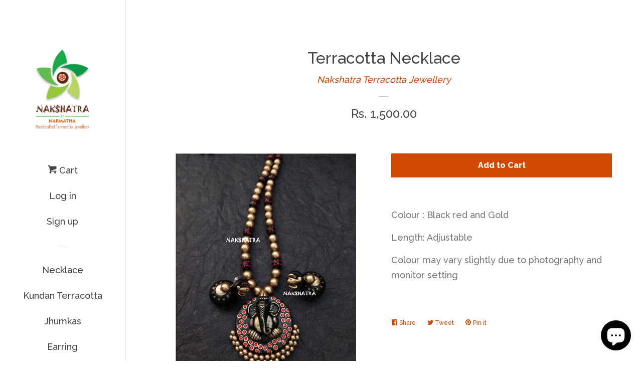

--- FILE ---
content_type: text/html; charset=utf-8
request_url: https://nakshatraterracotta.com/products/terracotta-necklace-230
body_size: 25712
content:
<!doctype html>
<!--[if lt IE 7]><html class="no-js lt-ie9 lt-ie8 lt-ie7" lang="en"> <![endif]-->
<!--[if IE 7]><html class="no-js lt-ie9 lt-ie8" lang="en"> <![endif]-->
<!--[if IE 8]><html class="no-js lt-ie9" lang="en"> <![endif]-->
<!--[if IE 9 ]><html class="ie9 no-js"> <![endif]-->
<!--[if (gt IE 9)|!(IE)]><!--> <html class="no-js"> <!--<![endif]-->
<head>

  <!-- Basic page needs ================================================== -->
  <meta charset="utf-8">
  <meta http-equiv="X-UA-Compatible" content="IE=edge,chrome=1">

  
  <link rel="shortcut icon" href="//nakshatraterracotta.com/cdn/shop/files/logo_7ae71f19-c6c0-496b-b161-75001aa4a022_32x32.jpg?v=1613152239" type="image/png" />
  

  <!-- Title and description ================================================== -->
  <title>
  Terracotta Necklace &ndash; Nakshatra Terracotta Jewellery
  </title>

  
  <meta name="description" content="Colour : Black red and Gold Length: Adjustable Colour may vary slightly due to photography and monitor setting">
  

  <!-- Social meta ================================================== -->
  
<meta property="og:site_name" content="Nakshatra Terracotta Jewellery">
<!-- Index -->

  <meta property="og:type" content="product">
  <meta property="og:title" content="Terracotta Necklace">
  <meta property="og:description" content="Colour : Black red and Gold
Length: Adjustable
Colour may vary slightly due to photography and monitor setting">
  
    <meta property="og:image" content="http://nakshatraterracotta.com/cdn/shop/products/NS_286_grande.JPG?v=1491634599">
    <meta property="og:image:secure_url" content="https://nakshatraterracotta.com/cdn/shop/products/NS_286_grande.JPG?v=1491634599">
  
  <meta property="og:price:amount" content="1,500.00">
  <meta property="og:price:currency" content="INR">
<!-- Article   -->



  <meta property="og:url" content="https://nakshatraterracotta.com/products/terracotta-necklace-230">






  <meta name="twitter:card" content="summary">



  <meta name="twitter:title" content="Terracotta Necklace">
  <meta name="twitter:description" content="Colour : Black red and Gold
Length: Adjustable
Colour may vary slightly due to photography and monitor setting">



  <!-- Helpers ================================================== -->
  <link rel="canonical" href="https://nakshatraterracotta.com/products/terracotta-necklace-230">
  <meta name="viewport" content="width=device-width, initial-scale=1, shrink-to-fit=no">

  
    <!-- Ajaxify Cart Plugin ================================================== -->
    <link href="//nakshatraterracotta.com/cdn/shop/t/2/assets/ajaxify.scss.css?v=72578675602710866701640434432" rel="stylesheet" type="text/css" media="all" />
  

  <!-- CSS ================================================== -->
  <link href="//nakshatraterracotta.com/cdn/shop/t/2/assets/timber.scss.css?v=126708498097305701291703548686" rel="stylesheet" type="text/css" media="all" />
  
  
  
  <link href="//fonts.googleapis.com/css?family=Raleway:500,800" rel="stylesheet" type="text/css" media="all" />


  




  <script>
    window.theme = window.theme || {};

    var theme = {
      cartType: 'drawer',
      moneyFormat: "Rs. {{amount}}",
      currentTemplate: 'product'
    }
  </script>

  <!-- Header hook for plugins ================================================== -->
  <script>window.performance && window.performance.mark && window.performance.mark('shopify.content_for_header.start');</script><meta name="google-site-verification" content="5DGwUPtRszndc3-9H4yeia3JiLWpJsVEI9Zv7wJwaCg">
<meta name="facebook-domain-verification" content="k9i74qsabewyggkaa07bvhaqyqadw2">
<meta id="shopify-digital-wallet" name="shopify-digital-wallet" content="/17127287/digital_wallets/dialog">
<link rel="alternate" hreflang="x-default" href="https://nakshatraterracotta.com/products/terracotta-necklace-230">
<link rel="alternate" hreflang="en" href="https://nakshatraterracotta.com/products/terracotta-necklace-230">
<link rel="alternate" hreflang="en-US" href="https://nakshatraterracotta.com/en-us/products/terracotta-necklace-230">
<link rel="alternate" type="application/json+oembed" href="https://nakshatraterracotta.com/products/terracotta-necklace-230.oembed">
<script async="async" src="/checkouts/internal/preloads.js?locale=en-IN"></script>
<script id="shopify-features" type="application/json">{"accessToken":"53c667aec7ae0c1869c020f4e3aa620a","betas":["rich-media-storefront-analytics"],"domain":"nakshatraterracotta.com","predictiveSearch":true,"shopId":17127287,"locale":"en"}</script>
<script>var Shopify = Shopify || {};
Shopify.shop = "nakshatra-terracotta-jewellery.myshopify.com";
Shopify.locale = "en";
Shopify.currency = {"active":"INR","rate":"1.0"};
Shopify.country = "IN";
Shopify.theme = {"name":"nakshatra 1 ","id":175017604,"schema_name":"Pop","schema_version":"2.0.0","theme_store_id":719,"role":"main"};
Shopify.theme.handle = "null";
Shopify.theme.style = {"id":null,"handle":null};
Shopify.cdnHost = "nakshatraterracotta.com/cdn";
Shopify.routes = Shopify.routes || {};
Shopify.routes.root = "/";</script>
<script type="module">!function(o){(o.Shopify=o.Shopify||{}).modules=!0}(window);</script>
<script>!function(o){function n(){var o=[];function n(){o.push(Array.prototype.slice.apply(arguments))}return n.q=o,n}var t=o.Shopify=o.Shopify||{};t.loadFeatures=n(),t.autoloadFeatures=n()}(window);</script>
<script id="shop-js-analytics" type="application/json">{"pageType":"product"}</script>
<script defer="defer" async type="module" src="//nakshatraterracotta.com/cdn/shopifycloud/shop-js/modules/v2/client.init-shop-cart-sync_BdyHc3Nr.en.esm.js"></script>
<script defer="defer" async type="module" src="//nakshatraterracotta.com/cdn/shopifycloud/shop-js/modules/v2/chunk.common_Daul8nwZ.esm.js"></script>
<script type="module">
  await import("//nakshatraterracotta.com/cdn/shopifycloud/shop-js/modules/v2/client.init-shop-cart-sync_BdyHc3Nr.en.esm.js");
await import("//nakshatraterracotta.com/cdn/shopifycloud/shop-js/modules/v2/chunk.common_Daul8nwZ.esm.js");

  window.Shopify.SignInWithShop?.initShopCartSync?.({"fedCMEnabled":true,"windoidEnabled":true});

</script>
<script id="__st">var __st={"a":17127287,"offset":19800,"reqid":"0f8fb061-fc5e-4feb-9d0a-f4c9604bb4ba-1768976329","pageurl":"nakshatraterracotta.com\/products\/terracotta-necklace-230","u":"67cca495de8f","p":"product","rtyp":"product","rid":10300671300};</script>
<script>window.ShopifyPaypalV4VisibilityTracking = true;</script>
<script id="captcha-bootstrap">!function(){'use strict';const t='contact',e='account',n='new_comment',o=[[t,t],['blogs',n],['comments',n],[t,'customer']],c=[[e,'customer_login'],[e,'guest_login'],[e,'recover_customer_password'],[e,'create_customer']],r=t=>t.map((([t,e])=>`form[action*='/${t}']:not([data-nocaptcha='true']) input[name='form_type'][value='${e}']`)).join(','),a=t=>()=>t?[...document.querySelectorAll(t)].map((t=>t.form)):[];function s(){const t=[...o],e=r(t);return a(e)}const i='password',u='form_key',d=['recaptcha-v3-token','g-recaptcha-response','h-captcha-response',i],f=()=>{try{return window.sessionStorage}catch{return}},m='__shopify_v',_=t=>t.elements[u];function p(t,e,n=!1){try{const o=window.sessionStorage,c=JSON.parse(o.getItem(e)),{data:r}=function(t){const{data:e,action:n}=t;return t[m]||n?{data:e,action:n}:{data:t,action:n}}(c);for(const[e,n]of Object.entries(r))t.elements[e]&&(t.elements[e].value=n);n&&o.removeItem(e)}catch(o){console.error('form repopulation failed',{error:o})}}const l='form_type',E='cptcha';function T(t){t.dataset[E]=!0}const w=window,h=w.document,L='Shopify',v='ce_forms',y='captcha';let A=!1;((t,e)=>{const n=(g='f06e6c50-85a8-45c8-87d0-21a2b65856fe',I='https://cdn.shopify.com/shopifycloud/storefront-forms-hcaptcha/ce_storefront_forms_captcha_hcaptcha.v1.5.2.iife.js',D={infoText:'Protected by hCaptcha',privacyText:'Privacy',termsText:'Terms'},(t,e,n)=>{const o=w[L][v],c=o.bindForm;if(c)return c(t,g,e,D).then(n);var r;o.q.push([[t,g,e,D],n]),r=I,A||(h.body.append(Object.assign(h.createElement('script'),{id:'captcha-provider',async:!0,src:r})),A=!0)});var g,I,D;w[L]=w[L]||{},w[L][v]=w[L][v]||{},w[L][v].q=[],w[L][y]=w[L][y]||{},w[L][y].protect=function(t,e){n(t,void 0,e),T(t)},Object.freeze(w[L][y]),function(t,e,n,w,h,L){const[v,y,A,g]=function(t,e,n){const i=e?o:[],u=t?c:[],d=[...i,...u],f=r(d),m=r(i),_=r(d.filter((([t,e])=>n.includes(e))));return[a(f),a(m),a(_),s()]}(w,h,L),I=t=>{const e=t.target;return e instanceof HTMLFormElement?e:e&&e.form},D=t=>v().includes(t);t.addEventListener('submit',(t=>{const e=I(t);if(!e)return;const n=D(e)&&!e.dataset.hcaptchaBound&&!e.dataset.recaptchaBound,o=_(e),c=g().includes(e)&&(!o||!o.value);(n||c)&&t.preventDefault(),c&&!n&&(function(t){try{if(!f())return;!function(t){const e=f();if(!e)return;const n=_(t);if(!n)return;const o=n.value;o&&e.removeItem(o)}(t);const e=Array.from(Array(32),(()=>Math.random().toString(36)[2])).join('');!function(t,e){_(t)||t.append(Object.assign(document.createElement('input'),{type:'hidden',name:u})),t.elements[u].value=e}(t,e),function(t,e){const n=f();if(!n)return;const o=[...t.querySelectorAll(`input[type='${i}']`)].map((({name:t})=>t)),c=[...d,...o],r={};for(const[a,s]of new FormData(t).entries())c.includes(a)||(r[a]=s);n.setItem(e,JSON.stringify({[m]:1,action:t.action,data:r}))}(t,e)}catch(e){console.error('failed to persist form',e)}}(e),e.submit())}));const S=(t,e)=>{t&&!t.dataset[E]&&(n(t,e.some((e=>e===t))),T(t))};for(const o of['focusin','change'])t.addEventListener(o,(t=>{const e=I(t);D(e)&&S(e,y())}));const B=e.get('form_key'),M=e.get(l),P=B&&M;t.addEventListener('DOMContentLoaded',(()=>{const t=y();if(P)for(const e of t)e.elements[l].value===M&&p(e,B);[...new Set([...A(),...v().filter((t=>'true'===t.dataset.shopifyCaptcha))])].forEach((e=>S(e,t)))}))}(h,new URLSearchParams(w.location.search),n,t,e,['guest_login'])})(!0,!0)}();</script>
<script integrity="sha256-4kQ18oKyAcykRKYeNunJcIwy7WH5gtpwJnB7kiuLZ1E=" data-source-attribution="shopify.loadfeatures" defer="defer" src="//nakshatraterracotta.com/cdn/shopifycloud/storefront/assets/storefront/load_feature-a0a9edcb.js" crossorigin="anonymous"></script>
<script data-source-attribution="shopify.dynamic_checkout.dynamic.init">var Shopify=Shopify||{};Shopify.PaymentButton=Shopify.PaymentButton||{isStorefrontPortableWallets:!0,init:function(){window.Shopify.PaymentButton.init=function(){};var t=document.createElement("script");t.src="https://nakshatraterracotta.com/cdn/shopifycloud/portable-wallets/latest/portable-wallets.en.js",t.type="module",document.head.appendChild(t)}};
</script>
<script data-source-attribution="shopify.dynamic_checkout.buyer_consent">
  function portableWalletsHideBuyerConsent(e){var t=document.getElementById("shopify-buyer-consent"),n=document.getElementById("shopify-subscription-policy-button");t&&n&&(t.classList.add("hidden"),t.setAttribute("aria-hidden","true"),n.removeEventListener("click",e))}function portableWalletsShowBuyerConsent(e){var t=document.getElementById("shopify-buyer-consent"),n=document.getElementById("shopify-subscription-policy-button");t&&n&&(t.classList.remove("hidden"),t.removeAttribute("aria-hidden"),n.addEventListener("click",e))}window.Shopify?.PaymentButton&&(window.Shopify.PaymentButton.hideBuyerConsent=portableWalletsHideBuyerConsent,window.Shopify.PaymentButton.showBuyerConsent=portableWalletsShowBuyerConsent);
</script>
<script data-source-attribution="shopify.dynamic_checkout.cart.bootstrap">document.addEventListener("DOMContentLoaded",(function(){function t(){return document.querySelector("shopify-accelerated-checkout-cart, shopify-accelerated-checkout")}if(t())Shopify.PaymentButton.init();else{new MutationObserver((function(e,n){t()&&(Shopify.PaymentButton.init(),n.disconnect())})).observe(document.body,{childList:!0,subtree:!0})}}));
</script>

<script>window.performance && window.performance.mark && window.performance.mark('shopify.content_for_header.end');</script>

  

<!--[if lt IE 9]>
<script src="//cdnjs.cloudflare.com/ajax/libs/html5shiv/3.7.2/html5shiv.min.js" type="text/javascript"></script>
<script src="//nakshatraterracotta.com/cdn/shop/t/2/assets/respond.min.js?v=52248677837542619231484307154" type="text/javascript"></script>
<link href="//nakshatraterracotta.com/cdn/shop/t/2/assets/respond-proxy.html" id="respond-proxy" rel="respond-proxy" />
<link href="//nakshatraterracotta.com/search?q=2400355ddf27db8f5bb8786f2912b278" id="respond-redirect" rel="respond-redirect" />
<script src="//nakshatraterracotta.com/search?q=2400355ddf27db8f5bb8786f2912b278" type="text/javascript"></script>
<![endif]-->


  <!--[if (gt IE 9)|!(IE)]><!--><script src="//nakshatraterracotta.com/cdn/shop/t/2/assets/theme.js?v=37935472873414193071484307156" defer="defer"></script><!--<![endif]-->
  <!--[if lte IE 9]><script src="//nakshatraterracotta.com/cdn/shop/t/2/assets/theme.js?v=37935472873414193071484307156"></script><![endif]-->

  
  

  
  <script src="//ajax.googleapis.com/ajax/libs/jquery/2.2.3/jquery.min.js" type="text/javascript"></script>
  <script src="//nakshatraterracotta.com/cdn/shop/t/2/assets/modernizr.min.js?v=520786850485634651484307153" type="text/javascript"></script>

<!-- BEGIN app block: shopify://apps/judge-me-reviews/blocks/judgeme_core/61ccd3b1-a9f2-4160-9fe9-4fec8413e5d8 --><!-- Start of Judge.me Core -->






<link rel="dns-prefetch" href="https://cdnwidget.judge.me">
<link rel="dns-prefetch" href="https://cdn.judge.me">
<link rel="dns-prefetch" href="https://cdn1.judge.me">
<link rel="dns-prefetch" href="https://api.judge.me">

<script data-cfasync='false' class='jdgm-settings-script'>window.jdgmSettings={"pagination":5,"disable_web_reviews":false,"badge_no_review_text":"No reviews","badge_n_reviews_text":"{{ n }} review/reviews","hide_badge_preview_if_no_reviews":true,"badge_hide_text":false,"enforce_center_preview_badge":false,"widget_title":"Customer Reviews","widget_open_form_text":"Write a review","widget_close_form_text":"Cancel review","widget_refresh_page_text":"Refresh page","widget_summary_text":"Based on {{ number_of_reviews }} review/reviews","widget_no_review_text":"Be the first to write a review","widget_name_field_text":"Display name","widget_verified_name_field_text":"Verified Name (public)","widget_name_placeholder_text":"Display name","widget_required_field_error_text":"This field is required.","widget_email_field_text":"Email address","widget_verified_email_field_text":"Verified Email (private, can not be edited)","widget_email_placeholder_text":"Your email address","widget_email_field_error_text":"Please enter a valid email address.","widget_rating_field_text":"Rating","widget_review_title_field_text":"Review Title","widget_review_title_placeholder_text":"Give your review a title","widget_review_body_field_text":"Review content","widget_review_body_placeholder_text":"Start writing here...","widget_pictures_field_text":"Picture/Video (optional)","widget_submit_review_text":"Submit Review","widget_submit_verified_review_text":"Submit Verified Review","widget_submit_success_msg_with_auto_publish":"Thank you! Please refresh the page in a few moments to see your review. You can remove or edit your review by logging into \u003ca href='https://judge.me/login' target='_blank' rel='nofollow noopener'\u003eJudge.me\u003c/a\u003e","widget_submit_success_msg_no_auto_publish":"Thank you! Your review will be published as soon as it is approved by the shop admin. You can remove or edit your review by logging into \u003ca href='https://judge.me/login' target='_blank' rel='nofollow noopener'\u003eJudge.me\u003c/a\u003e","widget_show_default_reviews_out_of_total_text":"Showing {{ n_reviews_shown }} out of {{ n_reviews }} reviews.","widget_show_all_link_text":"Show all","widget_show_less_link_text":"Show less","widget_author_said_text":"{{ reviewer_name }} said:","widget_days_text":"{{ n }} days ago","widget_weeks_text":"{{ n }} week/weeks ago","widget_months_text":"{{ n }} month/months ago","widget_years_text":"{{ n }} year/years ago","widget_yesterday_text":"Yesterday","widget_today_text":"Today","widget_replied_text":"\u003e\u003e {{ shop_name }} replied:","widget_read_more_text":"Read more","widget_reviewer_name_as_initial":"","widget_rating_filter_color":"#fbcd0a","widget_rating_filter_see_all_text":"See all reviews","widget_sorting_most_recent_text":"Most Recent","widget_sorting_highest_rating_text":"Highest Rating","widget_sorting_lowest_rating_text":"Lowest Rating","widget_sorting_with_pictures_text":"Only Pictures","widget_sorting_most_helpful_text":"Most Helpful","widget_open_question_form_text":"Ask a question","widget_reviews_subtab_text":"Reviews","widget_questions_subtab_text":"Questions","widget_question_label_text":"Question","widget_answer_label_text":"Answer","widget_question_placeholder_text":"Write your question here","widget_submit_question_text":"Submit Question","widget_question_submit_success_text":"Thank you for your question! We will notify you once it gets answered.","verified_badge_text":"Verified","verified_badge_bg_color":"","verified_badge_text_color":"","verified_badge_placement":"left-of-reviewer-name","widget_review_max_height":"","widget_hide_border":false,"widget_social_share":false,"widget_thumb":false,"widget_review_location_show":false,"widget_location_format":"","all_reviews_include_out_of_store_products":true,"all_reviews_out_of_store_text":"(out of store)","all_reviews_pagination":100,"all_reviews_product_name_prefix_text":"about","enable_review_pictures":true,"enable_question_anwser":false,"widget_theme":"default","review_date_format":"mm/dd/yyyy","default_sort_method":"most-recent","widget_product_reviews_subtab_text":"Product Reviews","widget_shop_reviews_subtab_text":"Shop Reviews","widget_other_products_reviews_text":"Reviews for other products","widget_store_reviews_subtab_text":"Store reviews","widget_no_store_reviews_text":"This store hasn't received any reviews yet","widget_web_restriction_product_reviews_text":"This product hasn't received any reviews yet","widget_no_items_text":"No items found","widget_show_more_text":"Show more","widget_write_a_store_review_text":"Write a Store Review","widget_other_languages_heading":"Reviews in Other Languages","widget_translate_review_text":"Translate review to {{ language }}","widget_translating_review_text":"Translating...","widget_show_original_translation_text":"Show original ({{ language }})","widget_translate_review_failed_text":"Review couldn't be translated.","widget_translate_review_retry_text":"Retry","widget_translate_review_try_again_later_text":"Try again later","show_product_url_for_grouped_product":false,"widget_sorting_pictures_first_text":"Pictures First","show_pictures_on_all_rev_page_mobile":false,"show_pictures_on_all_rev_page_desktop":false,"floating_tab_hide_mobile_install_preference":false,"floating_tab_button_name":"★ Reviews","floating_tab_title":"Let customers speak for us","floating_tab_button_color":"","floating_tab_button_background_color":"","floating_tab_url":"","floating_tab_url_enabled":false,"floating_tab_tab_style":"text","all_reviews_text_badge_text":"Customers rate us {{ shop.metafields.judgeme.all_reviews_rating | round: 1 }}/5 based on {{ shop.metafields.judgeme.all_reviews_count }} reviews.","all_reviews_text_badge_text_branded_style":"{{ shop.metafields.judgeme.all_reviews_rating | round: 1 }} out of 5 stars based on {{ shop.metafields.judgeme.all_reviews_count }} reviews","is_all_reviews_text_badge_a_link":false,"show_stars_for_all_reviews_text_badge":false,"all_reviews_text_badge_url":"","all_reviews_text_style":"branded","all_reviews_text_color_style":"judgeme_brand_color","all_reviews_text_color":"#108474","all_reviews_text_show_jm_brand":true,"featured_carousel_show_header":true,"featured_carousel_title":"Let customers speak for us","testimonials_carousel_title":"Customers are saying","videos_carousel_title":"Real customer stories","cards_carousel_title":"Customers are saying","featured_carousel_count_text":"from {{ n }} reviews","featured_carousel_add_link_to_all_reviews_page":false,"featured_carousel_url":"","featured_carousel_show_images":true,"featured_carousel_autoslide_interval":5,"featured_carousel_arrows_on_the_sides":false,"featured_carousel_height":250,"featured_carousel_width":80,"featured_carousel_image_size":0,"featured_carousel_image_height":250,"featured_carousel_arrow_color":"#eeeeee","verified_count_badge_style":"branded","verified_count_badge_orientation":"horizontal","verified_count_badge_color_style":"judgeme_brand_color","verified_count_badge_color":"#108474","is_verified_count_badge_a_link":false,"verified_count_badge_url":"","verified_count_badge_show_jm_brand":true,"widget_rating_preset_default":5,"widget_first_sub_tab":"product-reviews","widget_show_histogram":true,"widget_histogram_use_custom_color":false,"widget_pagination_use_custom_color":false,"widget_star_use_custom_color":false,"widget_verified_badge_use_custom_color":false,"widget_write_review_use_custom_color":false,"picture_reminder_submit_button":"Upload Pictures","enable_review_videos":false,"mute_video_by_default":false,"widget_sorting_videos_first_text":"Videos First","widget_review_pending_text":"Pending","featured_carousel_items_for_large_screen":3,"social_share_options_order":"Facebook,Twitter","remove_microdata_snippet":false,"disable_json_ld":false,"enable_json_ld_products":false,"preview_badge_show_question_text":false,"preview_badge_no_question_text":"No questions","preview_badge_n_question_text":"{{ number_of_questions }} question/questions","qa_badge_show_icon":false,"qa_badge_position":"same-row","remove_judgeme_branding":false,"widget_add_search_bar":false,"widget_search_bar_placeholder":"Search","widget_sorting_verified_only_text":"Verified only","featured_carousel_theme":"default","featured_carousel_show_rating":true,"featured_carousel_show_title":true,"featured_carousel_show_body":true,"featured_carousel_show_date":false,"featured_carousel_show_reviewer":true,"featured_carousel_show_product":false,"featured_carousel_header_background_color":"#108474","featured_carousel_header_text_color":"#ffffff","featured_carousel_name_product_separator":"reviewed","featured_carousel_full_star_background":"#108474","featured_carousel_empty_star_background":"#dadada","featured_carousel_vertical_theme_background":"#f9fafb","featured_carousel_verified_badge_enable":true,"featured_carousel_verified_badge_color":"#108474","featured_carousel_border_style":"round","featured_carousel_review_line_length_limit":3,"featured_carousel_more_reviews_button_text":"Read more reviews","featured_carousel_view_product_button_text":"View product","all_reviews_page_load_reviews_on":"scroll","all_reviews_page_load_more_text":"Load More Reviews","disable_fb_tab_reviews":false,"enable_ajax_cdn_cache":false,"widget_advanced_speed_features":5,"widget_public_name_text":"displayed publicly like","default_reviewer_name":"John Smith","default_reviewer_name_has_non_latin":true,"widget_reviewer_anonymous":"Anonymous","medals_widget_title":"Judge.me Review Medals","medals_widget_background_color":"#f9fafb","medals_widget_position":"footer_all_pages","medals_widget_border_color":"#f9fafb","medals_widget_verified_text_position":"left","medals_widget_use_monochromatic_version":false,"medals_widget_elements_color":"#108474","show_reviewer_avatar":true,"widget_invalid_yt_video_url_error_text":"Not a YouTube video URL","widget_max_length_field_error_text":"Please enter no more than {0} characters.","widget_show_country_flag":false,"widget_show_collected_via_shop_app":true,"widget_verified_by_shop_badge_style":"light","widget_verified_by_shop_text":"Verified by Shop","widget_show_photo_gallery":false,"widget_load_with_code_splitting":true,"widget_ugc_install_preference":false,"widget_ugc_title":"Made by us, Shared by you","widget_ugc_subtitle":"Tag us to see your picture featured in our page","widget_ugc_arrows_color":"#ffffff","widget_ugc_primary_button_text":"Buy Now","widget_ugc_primary_button_background_color":"#108474","widget_ugc_primary_button_text_color":"#ffffff","widget_ugc_primary_button_border_width":"0","widget_ugc_primary_button_border_style":"none","widget_ugc_primary_button_border_color":"#108474","widget_ugc_primary_button_border_radius":"25","widget_ugc_secondary_button_text":"Load More","widget_ugc_secondary_button_background_color":"#ffffff","widget_ugc_secondary_button_text_color":"#108474","widget_ugc_secondary_button_border_width":"2","widget_ugc_secondary_button_border_style":"solid","widget_ugc_secondary_button_border_color":"#108474","widget_ugc_secondary_button_border_radius":"25","widget_ugc_reviews_button_text":"View Reviews","widget_ugc_reviews_button_background_color":"#ffffff","widget_ugc_reviews_button_text_color":"#108474","widget_ugc_reviews_button_border_width":"2","widget_ugc_reviews_button_border_style":"solid","widget_ugc_reviews_button_border_color":"#108474","widget_ugc_reviews_button_border_radius":"25","widget_ugc_reviews_button_link_to":"judgeme-reviews-page","widget_ugc_show_post_date":true,"widget_ugc_max_width":"800","widget_rating_metafield_value_type":true,"widget_primary_color":"#108474","widget_enable_secondary_color":false,"widget_secondary_color":"#edf5f5","widget_summary_average_rating_text":"{{ average_rating }} out of 5","widget_media_grid_title":"Customer photos \u0026 videos","widget_media_grid_see_more_text":"See more","widget_round_style":false,"widget_show_product_medals":true,"widget_verified_by_judgeme_text":"Verified by Judge.me","widget_show_store_medals":true,"widget_verified_by_judgeme_text_in_store_medals":"Verified by Judge.me","widget_media_field_exceed_quantity_message":"Sorry, we can only accept {{ max_media }} for one review.","widget_media_field_exceed_limit_message":"{{ file_name }} is too large, please select a {{ media_type }} less than {{ size_limit }}MB.","widget_review_submitted_text":"Review Submitted!","widget_question_submitted_text":"Question Submitted!","widget_close_form_text_question":"Cancel","widget_write_your_answer_here_text":"Write your answer here","widget_enabled_branded_link":true,"widget_show_collected_by_judgeme":true,"widget_reviewer_name_color":"","widget_write_review_text_color":"","widget_write_review_bg_color":"","widget_collected_by_judgeme_text":"collected by Judge.me","widget_pagination_type":"standard","widget_load_more_text":"Load More","widget_load_more_color":"#108474","widget_full_review_text":"Full Review","widget_read_more_reviews_text":"Read More Reviews","widget_read_questions_text":"Read Questions","widget_questions_and_answers_text":"Questions \u0026 Answers","widget_verified_by_text":"Verified by","widget_verified_text":"Verified","widget_number_of_reviews_text":"{{ number_of_reviews }} reviews","widget_back_button_text":"Back","widget_next_button_text":"Next","widget_custom_forms_filter_button":"Filters","custom_forms_style":"horizontal","widget_show_review_information":false,"how_reviews_are_collected":"How reviews are collected?","widget_show_review_keywords":false,"widget_gdpr_statement":"How we use your data: We'll only contact you about the review you left, and only if necessary. By submitting your review, you agree to Judge.me's \u003ca href='https://judge.me/terms' target='_blank' rel='nofollow noopener'\u003eterms\u003c/a\u003e, \u003ca href='https://judge.me/privacy' target='_blank' rel='nofollow noopener'\u003eprivacy\u003c/a\u003e and \u003ca href='https://judge.me/content-policy' target='_blank' rel='nofollow noopener'\u003econtent\u003c/a\u003e policies.","widget_multilingual_sorting_enabled":false,"widget_translate_review_content_enabled":false,"widget_translate_review_content_method":"manual","popup_widget_review_selection":"automatically_with_pictures","popup_widget_round_border_style":true,"popup_widget_show_title":true,"popup_widget_show_body":true,"popup_widget_show_reviewer":false,"popup_widget_show_product":true,"popup_widget_show_pictures":true,"popup_widget_use_review_picture":true,"popup_widget_show_on_home_page":true,"popup_widget_show_on_product_page":true,"popup_widget_show_on_collection_page":true,"popup_widget_show_on_cart_page":true,"popup_widget_position":"bottom_left","popup_widget_first_review_delay":5,"popup_widget_duration":5,"popup_widget_interval":5,"popup_widget_review_count":5,"popup_widget_hide_on_mobile":true,"review_snippet_widget_round_border_style":true,"review_snippet_widget_card_color":"#FFFFFF","review_snippet_widget_slider_arrows_background_color":"#FFFFFF","review_snippet_widget_slider_arrows_color":"#000000","review_snippet_widget_star_color":"#108474","show_product_variant":false,"all_reviews_product_variant_label_text":"Variant: ","widget_show_verified_branding":true,"widget_ai_summary_title":"Customers say","widget_ai_summary_disclaimer":"AI-powered review summary based on recent customer reviews","widget_show_ai_summary":false,"widget_show_ai_summary_bg":false,"widget_show_review_title_input":true,"redirect_reviewers_invited_via_email":"review_widget","request_store_review_after_product_review":false,"request_review_other_products_in_order":false,"review_form_color_scheme":"default","review_form_corner_style":"square","review_form_star_color":{},"review_form_text_color":"#333333","review_form_background_color":"#ffffff","review_form_field_background_color":"#fafafa","review_form_button_color":{},"review_form_button_text_color":"#ffffff","review_form_modal_overlay_color":"#000000","review_content_screen_title_text":"How would you rate this product?","review_content_introduction_text":"We would love it if you would share a bit about your experience.","store_review_form_title_text":"How would you rate this store?","store_review_form_introduction_text":"We would love it if you would share a bit about your experience.","show_review_guidance_text":true,"one_star_review_guidance_text":"Poor","five_star_review_guidance_text":"Great","customer_information_screen_title_text":"About you","customer_information_introduction_text":"Please tell us more about you.","custom_questions_screen_title_text":"Your experience in more detail","custom_questions_introduction_text":"Here are a few questions to help us understand more about your experience.","review_submitted_screen_title_text":"Thanks for your review!","review_submitted_screen_thank_you_text":"We are processing it and it will appear on the store soon.","review_submitted_screen_email_verification_text":"Please confirm your email by clicking the link we just sent you. This helps us keep reviews authentic.","review_submitted_request_store_review_text":"Would you like to share your experience of shopping with us?","review_submitted_review_other_products_text":"Would you like to review these products?","store_review_screen_title_text":"Would you like to share your experience of shopping with us?","store_review_introduction_text":"We value your feedback and use it to improve. Please share any thoughts or suggestions you have.","reviewer_media_screen_title_picture_text":"Share a picture","reviewer_media_introduction_picture_text":"Upload a photo to support your review.","reviewer_media_screen_title_video_text":"Share a video","reviewer_media_introduction_video_text":"Upload a video to support your review.","reviewer_media_screen_title_picture_or_video_text":"Share a picture or video","reviewer_media_introduction_picture_or_video_text":"Upload a photo or video to support your review.","reviewer_media_youtube_url_text":"Paste your Youtube URL here","advanced_settings_next_step_button_text":"Next","advanced_settings_close_review_button_text":"Close","modal_write_review_flow":false,"write_review_flow_required_text":"Required","write_review_flow_privacy_message_text":"We respect your privacy.","write_review_flow_anonymous_text":"Post review as anonymous","write_review_flow_visibility_text":"This won't be visible to other customers.","write_review_flow_multiple_selection_help_text":"Select as many as you like","write_review_flow_single_selection_help_text":"Select one option","write_review_flow_required_field_error_text":"This field is required","write_review_flow_invalid_email_error_text":"Please enter a valid email address","write_review_flow_max_length_error_text":"Max. {{ max_length }} characters.","write_review_flow_media_upload_text":"\u003cb\u003eClick to upload\u003c/b\u003e or drag and drop","write_review_flow_gdpr_statement":"We'll only contact you about your review if necessary. By submitting your review, you agree to our \u003ca href='https://judge.me/terms' target='_blank' rel='nofollow noopener'\u003eterms and conditions\u003c/a\u003e and \u003ca href='https://judge.me/privacy' target='_blank' rel='nofollow noopener'\u003eprivacy policy\u003c/a\u003e.","rating_only_reviews_enabled":false,"show_negative_reviews_help_screen":false,"new_review_flow_help_screen_rating_threshold":3,"negative_review_resolution_screen_title_text":"Tell us more","negative_review_resolution_text":"Your experience matters to us. If there were issues with your purchase, we're here to help. Feel free to reach out to us, we'd love the opportunity to make things right.","negative_review_resolution_button_text":"Contact us","negative_review_resolution_proceed_with_review_text":"Leave a review","negative_review_resolution_subject":"Issue with purchase from {{ shop_name }}.{{ order_name }}","preview_badge_collection_page_install_status":false,"widget_review_custom_css":"","preview_badge_custom_css":"","preview_badge_stars_count":"5-stars","featured_carousel_custom_css":"","floating_tab_custom_css":"","all_reviews_widget_custom_css":"","medals_widget_custom_css":"","verified_badge_custom_css":"","all_reviews_text_custom_css":"","transparency_badges_collected_via_store_invite":false,"transparency_badges_from_another_provider":false,"transparency_badges_collected_from_store_visitor":false,"transparency_badges_collected_by_verified_review_provider":false,"transparency_badges_earned_reward":false,"transparency_badges_collected_via_store_invite_text":"Review collected via store invitation","transparency_badges_from_another_provider_text":"Review collected from another provider","transparency_badges_collected_from_store_visitor_text":"Review collected from a store visitor","transparency_badges_written_in_google_text":"Review written in Google","transparency_badges_written_in_etsy_text":"Review written in Etsy","transparency_badges_written_in_shop_app_text":"Review written in Shop App","transparency_badges_earned_reward_text":"Review earned a reward for future purchase","product_review_widget_per_page":10,"widget_store_review_label_text":"Review about the store","checkout_comment_extension_title_on_product_page":"Customer Comments","checkout_comment_extension_num_latest_comment_show":5,"checkout_comment_extension_format":"name_and_timestamp","checkout_comment_customer_name":"last_initial","checkout_comment_comment_notification":true,"preview_badge_collection_page_install_preference":false,"preview_badge_home_page_install_preference":false,"preview_badge_product_page_install_preference":false,"review_widget_install_preference":"","review_carousel_install_preference":false,"floating_reviews_tab_install_preference":"none","verified_reviews_count_badge_install_preference":false,"all_reviews_text_install_preference":false,"review_widget_best_location":false,"judgeme_medals_install_preference":false,"review_widget_revamp_enabled":false,"review_widget_qna_enabled":false,"review_widget_header_theme":"minimal","review_widget_widget_title_enabled":true,"review_widget_header_text_size":"medium","review_widget_header_text_weight":"regular","review_widget_average_rating_style":"compact","review_widget_bar_chart_enabled":true,"review_widget_bar_chart_type":"numbers","review_widget_bar_chart_style":"standard","review_widget_expanded_media_gallery_enabled":false,"review_widget_reviews_section_theme":"standard","review_widget_image_style":"thumbnails","review_widget_review_image_ratio":"square","review_widget_stars_size":"medium","review_widget_verified_badge":"standard_text","review_widget_review_title_text_size":"medium","review_widget_review_text_size":"medium","review_widget_review_text_length":"medium","review_widget_number_of_columns_desktop":3,"review_widget_carousel_transition_speed":5,"review_widget_custom_questions_answers_display":"always","review_widget_button_text_color":"#FFFFFF","review_widget_text_color":"#000000","review_widget_lighter_text_color":"#7B7B7B","review_widget_corner_styling":"soft","review_widget_review_word_singular":"review","review_widget_review_word_plural":"reviews","review_widget_voting_label":"Helpful?","review_widget_shop_reply_label":"Reply from {{ shop_name }}:","review_widget_filters_title":"Filters","qna_widget_question_word_singular":"Question","qna_widget_question_word_plural":"Questions","qna_widget_answer_reply_label":"Answer from {{ answerer_name }}:","qna_content_screen_title_text":"Ask a question about this product","qna_widget_question_required_field_error_text":"Please enter your question.","qna_widget_flow_gdpr_statement":"We'll only contact you about your question if necessary. By submitting your question, you agree to our \u003ca href='https://judge.me/terms' target='_blank' rel='nofollow noopener'\u003eterms and conditions\u003c/a\u003e and \u003ca href='https://judge.me/privacy' target='_blank' rel='nofollow noopener'\u003eprivacy policy\u003c/a\u003e.","qna_widget_question_submitted_text":"Thanks for your question!","qna_widget_close_form_text_question":"Close","qna_widget_question_submit_success_text":"We’ll notify you by email when your question is answered.","all_reviews_widget_v2025_enabled":false,"all_reviews_widget_v2025_header_theme":"default","all_reviews_widget_v2025_widget_title_enabled":true,"all_reviews_widget_v2025_header_text_size":"medium","all_reviews_widget_v2025_header_text_weight":"regular","all_reviews_widget_v2025_average_rating_style":"compact","all_reviews_widget_v2025_bar_chart_enabled":true,"all_reviews_widget_v2025_bar_chart_type":"numbers","all_reviews_widget_v2025_bar_chart_style":"standard","all_reviews_widget_v2025_expanded_media_gallery_enabled":false,"all_reviews_widget_v2025_show_store_medals":true,"all_reviews_widget_v2025_show_photo_gallery":true,"all_reviews_widget_v2025_show_review_keywords":false,"all_reviews_widget_v2025_show_ai_summary":false,"all_reviews_widget_v2025_show_ai_summary_bg":false,"all_reviews_widget_v2025_add_search_bar":false,"all_reviews_widget_v2025_default_sort_method":"most-recent","all_reviews_widget_v2025_reviews_per_page":10,"all_reviews_widget_v2025_reviews_section_theme":"default","all_reviews_widget_v2025_image_style":"thumbnails","all_reviews_widget_v2025_review_image_ratio":"square","all_reviews_widget_v2025_stars_size":"medium","all_reviews_widget_v2025_verified_badge":"bold_badge","all_reviews_widget_v2025_review_title_text_size":"medium","all_reviews_widget_v2025_review_text_size":"medium","all_reviews_widget_v2025_review_text_length":"medium","all_reviews_widget_v2025_number_of_columns_desktop":3,"all_reviews_widget_v2025_carousel_transition_speed":5,"all_reviews_widget_v2025_custom_questions_answers_display":"always","all_reviews_widget_v2025_show_product_variant":false,"all_reviews_widget_v2025_show_reviewer_avatar":true,"all_reviews_widget_v2025_reviewer_name_as_initial":"","all_reviews_widget_v2025_review_location_show":false,"all_reviews_widget_v2025_location_format":"","all_reviews_widget_v2025_show_country_flag":false,"all_reviews_widget_v2025_verified_by_shop_badge_style":"light","all_reviews_widget_v2025_social_share":false,"all_reviews_widget_v2025_social_share_options_order":"Facebook,Twitter,LinkedIn,Pinterest","all_reviews_widget_v2025_pagination_type":"standard","all_reviews_widget_v2025_button_text_color":"#FFFFFF","all_reviews_widget_v2025_text_color":"#000000","all_reviews_widget_v2025_lighter_text_color":"#7B7B7B","all_reviews_widget_v2025_corner_styling":"soft","all_reviews_widget_v2025_title":"Customer reviews","all_reviews_widget_v2025_ai_summary_title":"Customers say about this store","all_reviews_widget_v2025_no_review_text":"Be the first to write a review","platform":"shopify","branding_url":"https://app.judge.me/reviews/stores/nakshatraterracotta.com","branding_text":"Powered by Judge.me","locale":"en","reply_name":"Nakshatra Terracotta Jewellery","widget_version":"3.0","footer":true,"autopublish":true,"review_dates":true,"enable_custom_form":false,"shop_use_review_site":true,"shop_locale":"en","enable_multi_locales_translations":false,"show_review_title_input":true,"review_verification_email_status":"always","can_be_branded":true,"reply_name_text":"Nakshatra Terracotta Jewellery"};</script> <style class='jdgm-settings-style'>.jdgm-xx{left:0}:root{--jdgm-primary-color: #108474;--jdgm-secondary-color: rgba(16,132,116,0.1);--jdgm-star-color: #108474;--jdgm-write-review-text-color: white;--jdgm-write-review-bg-color: #108474;--jdgm-paginate-color: #108474;--jdgm-border-radius: 0;--jdgm-reviewer-name-color: #108474}.jdgm-histogram__bar-content{background-color:#108474}.jdgm-rev[data-verified-buyer=true] .jdgm-rev__icon.jdgm-rev__icon:after,.jdgm-rev__buyer-badge.jdgm-rev__buyer-badge{color:white;background-color:#108474}.jdgm-review-widget--small .jdgm-gallery.jdgm-gallery .jdgm-gallery__thumbnail-link:nth-child(8) .jdgm-gallery__thumbnail-wrapper.jdgm-gallery__thumbnail-wrapper:before{content:"See more"}@media only screen and (min-width: 768px){.jdgm-gallery.jdgm-gallery .jdgm-gallery__thumbnail-link:nth-child(8) .jdgm-gallery__thumbnail-wrapper.jdgm-gallery__thumbnail-wrapper:before{content:"See more"}}.jdgm-prev-badge[data-average-rating='0.00']{display:none !important}.jdgm-author-all-initials{display:none !important}.jdgm-author-last-initial{display:none !important}.jdgm-rev-widg__title{visibility:hidden}.jdgm-rev-widg__summary-text{visibility:hidden}.jdgm-prev-badge__text{visibility:hidden}.jdgm-rev__prod-link-prefix:before{content:'about'}.jdgm-rev__variant-label:before{content:'Variant: '}.jdgm-rev__out-of-store-text:before{content:'(out of store)'}@media only screen and (min-width: 768px){.jdgm-rev__pics .jdgm-rev_all-rev-page-picture-separator,.jdgm-rev__pics .jdgm-rev__product-picture{display:none}}@media only screen and (max-width: 768px){.jdgm-rev__pics .jdgm-rev_all-rev-page-picture-separator,.jdgm-rev__pics .jdgm-rev__product-picture{display:none}}.jdgm-preview-badge[data-template="product"]{display:none !important}.jdgm-preview-badge[data-template="collection"]{display:none !important}.jdgm-preview-badge[data-template="index"]{display:none !important}.jdgm-review-widget[data-from-snippet="true"]{display:none !important}.jdgm-verified-count-badget[data-from-snippet="true"]{display:none !important}.jdgm-carousel-wrapper[data-from-snippet="true"]{display:none !important}.jdgm-all-reviews-text[data-from-snippet="true"]{display:none !important}.jdgm-medals-section[data-from-snippet="true"]{display:none !important}.jdgm-ugc-media-wrapper[data-from-snippet="true"]{display:none !important}.jdgm-rev__transparency-badge[data-badge-type="review_collected_via_store_invitation"]{display:none !important}.jdgm-rev__transparency-badge[data-badge-type="review_collected_from_another_provider"]{display:none !important}.jdgm-rev__transparency-badge[data-badge-type="review_collected_from_store_visitor"]{display:none !important}.jdgm-rev__transparency-badge[data-badge-type="review_written_in_etsy"]{display:none !important}.jdgm-rev__transparency-badge[data-badge-type="review_written_in_google_business"]{display:none !important}.jdgm-rev__transparency-badge[data-badge-type="review_written_in_shop_app"]{display:none !important}.jdgm-rev__transparency-badge[data-badge-type="review_earned_for_future_purchase"]{display:none !important}.jdgm-review-snippet-widget .jdgm-rev-snippet-widget__cards-container .jdgm-rev-snippet-card{border-radius:8px;background:#fff}.jdgm-review-snippet-widget .jdgm-rev-snippet-widget__cards-container .jdgm-rev-snippet-card__rev-rating .jdgm-star{color:#108474}.jdgm-review-snippet-widget .jdgm-rev-snippet-widget__prev-btn,.jdgm-review-snippet-widget .jdgm-rev-snippet-widget__next-btn{border-radius:50%;background:#fff}.jdgm-review-snippet-widget .jdgm-rev-snippet-widget__prev-btn>svg,.jdgm-review-snippet-widget .jdgm-rev-snippet-widget__next-btn>svg{fill:#000}.jdgm-full-rev-modal.rev-snippet-widget .jm-mfp-container .jm-mfp-content,.jdgm-full-rev-modal.rev-snippet-widget .jm-mfp-container .jdgm-full-rev__icon,.jdgm-full-rev-modal.rev-snippet-widget .jm-mfp-container .jdgm-full-rev__pic-img,.jdgm-full-rev-modal.rev-snippet-widget .jm-mfp-container .jdgm-full-rev__reply{border-radius:8px}.jdgm-full-rev-modal.rev-snippet-widget .jm-mfp-container .jdgm-full-rev[data-verified-buyer="true"] .jdgm-full-rev__icon::after{border-radius:8px}.jdgm-full-rev-modal.rev-snippet-widget .jm-mfp-container .jdgm-full-rev .jdgm-rev__buyer-badge{border-radius:calc( 8px / 2 )}.jdgm-full-rev-modal.rev-snippet-widget .jm-mfp-container .jdgm-full-rev .jdgm-full-rev__replier::before{content:'Nakshatra Terracotta Jewellery'}.jdgm-full-rev-modal.rev-snippet-widget .jm-mfp-container .jdgm-full-rev .jdgm-full-rev__product-button{border-radius:calc( 8px * 6 )}
</style> <style class='jdgm-settings-style'></style>

  
  
  
  <style class='jdgm-miracle-styles'>
  @-webkit-keyframes jdgm-spin{0%{-webkit-transform:rotate(0deg);-ms-transform:rotate(0deg);transform:rotate(0deg)}100%{-webkit-transform:rotate(359deg);-ms-transform:rotate(359deg);transform:rotate(359deg)}}@keyframes jdgm-spin{0%{-webkit-transform:rotate(0deg);-ms-transform:rotate(0deg);transform:rotate(0deg)}100%{-webkit-transform:rotate(359deg);-ms-transform:rotate(359deg);transform:rotate(359deg)}}@font-face{font-family:'JudgemeStar';src:url("[data-uri]") format("woff");font-weight:normal;font-style:normal}.jdgm-star{font-family:'JudgemeStar';display:inline !important;text-decoration:none !important;padding:0 4px 0 0 !important;margin:0 !important;font-weight:bold;opacity:1;-webkit-font-smoothing:antialiased;-moz-osx-font-smoothing:grayscale}.jdgm-star:hover{opacity:1}.jdgm-star:last-of-type{padding:0 !important}.jdgm-star.jdgm--on:before{content:"\e000"}.jdgm-star.jdgm--off:before{content:"\e001"}.jdgm-star.jdgm--half:before{content:"\e002"}.jdgm-widget *{margin:0;line-height:1.4;-webkit-box-sizing:border-box;-moz-box-sizing:border-box;box-sizing:border-box;-webkit-overflow-scrolling:touch}.jdgm-hidden{display:none !important;visibility:hidden !important}.jdgm-temp-hidden{display:none}.jdgm-spinner{width:40px;height:40px;margin:auto;border-radius:50%;border-top:2px solid #eee;border-right:2px solid #eee;border-bottom:2px solid #eee;border-left:2px solid #ccc;-webkit-animation:jdgm-spin 0.8s infinite linear;animation:jdgm-spin 0.8s infinite linear}.jdgm-prev-badge{display:block !important}

</style>


  
  
   


<script data-cfasync='false' class='jdgm-script'>
!function(e){window.jdgm=window.jdgm||{},jdgm.CDN_HOST="https://cdnwidget.judge.me/",jdgm.CDN_HOST_ALT="https://cdn2.judge.me/cdn/widget_frontend/",jdgm.API_HOST="https://api.judge.me/",jdgm.CDN_BASE_URL="https://cdn.shopify.com/extensions/019bdc9e-9889-75cc-9a3d-a887384f20d4/judgeme-extensions-301/assets/",
jdgm.docReady=function(d){(e.attachEvent?"complete"===e.readyState:"loading"!==e.readyState)?
setTimeout(d,0):e.addEventListener("DOMContentLoaded",d)},jdgm.loadCSS=function(d,t,o,a){
!o&&jdgm.loadCSS.requestedUrls.indexOf(d)>=0||(jdgm.loadCSS.requestedUrls.push(d),
(a=e.createElement("link")).rel="stylesheet",a.class="jdgm-stylesheet",a.media="nope!",
a.href=d,a.onload=function(){this.media="all",t&&setTimeout(t)},e.body.appendChild(a))},
jdgm.loadCSS.requestedUrls=[],jdgm.loadJS=function(e,d){var t=new XMLHttpRequest;
t.onreadystatechange=function(){4===t.readyState&&(Function(t.response)(),d&&d(t.response))},
t.open("GET",e),t.onerror=function(){if(e.indexOf(jdgm.CDN_HOST)===0&&jdgm.CDN_HOST_ALT!==jdgm.CDN_HOST){var f=e.replace(jdgm.CDN_HOST,jdgm.CDN_HOST_ALT);jdgm.loadJS(f,d)}},t.send()},jdgm.docReady((function(){(window.jdgmLoadCSS||e.querySelectorAll(
".jdgm-widget, .jdgm-all-reviews-page").length>0)&&(jdgmSettings.widget_load_with_code_splitting?
parseFloat(jdgmSettings.widget_version)>=3?jdgm.loadCSS(jdgm.CDN_HOST+"widget_v3/base.css"):
jdgm.loadCSS(jdgm.CDN_HOST+"widget/base.css"):jdgm.loadCSS(jdgm.CDN_HOST+"shopify_v2.css"),
jdgm.loadJS(jdgm.CDN_HOST+"loa"+"der.js"))}))}(document);
</script>
<noscript><link rel="stylesheet" type="text/css" media="all" href="https://cdnwidget.judge.me/shopify_v2.css"></noscript>

<!-- BEGIN app snippet: theme_fix_tags --><script>
  (function() {
    var jdgmThemeFixes = null;
    if (!jdgmThemeFixes) return;
    var thisThemeFix = jdgmThemeFixes[Shopify.theme.id];
    if (!thisThemeFix) return;

    if (thisThemeFix.html) {
      document.addEventListener("DOMContentLoaded", function() {
        var htmlDiv = document.createElement('div');
        htmlDiv.classList.add('jdgm-theme-fix-html');
        htmlDiv.innerHTML = thisThemeFix.html;
        document.body.append(htmlDiv);
      });
    };

    if (thisThemeFix.css) {
      var styleTag = document.createElement('style');
      styleTag.classList.add('jdgm-theme-fix-style');
      styleTag.innerHTML = thisThemeFix.css;
      document.head.append(styleTag);
    };

    if (thisThemeFix.js) {
      var scriptTag = document.createElement('script');
      scriptTag.classList.add('jdgm-theme-fix-script');
      scriptTag.innerHTML = thisThemeFix.js;
      document.head.append(scriptTag);
    };
  })();
</script>
<!-- END app snippet -->
<!-- End of Judge.me Core -->



<!-- END app block --><script src="https://cdn.shopify.com/extensions/019bdc9e-9889-75cc-9a3d-a887384f20d4/judgeme-extensions-301/assets/loader.js" type="text/javascript" defer="defer"></script>
<script src="https://cdn.shopify.com/extensions/e8878072-2f6b-4e89-8082-94b04320908d/inbox-1254/assets/inbox-chat-loader.js" type="text/javascript" defer="defer"></script>
<link href="https://monorail-edge.shopifysvc.com" rel="dns-prefetch">
<script>(function(){if ("sendBeacon" in navigator && "performance" in window) {try {var session_token_from_headers = performance.getEntriesByType('navigation')[0].serverTiming.find(x => x.name == '_s').description;} catch {var session_token_from_headers = undefined;}var session_cookie_matches = document.cookie.match(/_shopify_s=([^;]*)/);var session_token_from_cookie = session_cookie_matches && session_cookie_matches.length === 2 ? session_cookie_matches[1] : "";var session_token = session_token_from_headers || session_token_from_cookie || "";function handle_abandonment_event(e) {var entries = performance.getEntries().filter(function(entry) {return /monorail-edge.shopifysvc.com/.test(entry.name);});if (!window.abandonment_tracked && entries.length === 0) {window.abandonment_tracked = true;var currentMs = Date.now();var navigation_start = performance.timing.navigationStart;var payload = {shop_id: 17127287,url: window.location.href,navigation_start,duration: currentMs - navigation_start,session_token,page_type: "product"};window.navigator.sendBeacon("https://monorail-edge.shopifysvc.com/v1/produce", JSON.stringify({schema_id: "online_store_buyer_site_abandonment/1.1",payload: payload,metadata: {event_created_at_ms: currentMs,event_sent_at_ms: currentMs}}));}}window.addEventListener('pagehide', handle_abandonment_event);}}());</script>
<script id="web-pixels-manager-setup">(function e(e,d,r,n,o){if(void 0===o&&(o={}),!Boolean(null===(a=null===(i=window.Shopify)||void 0===i?void 0:i.analytics)||void 0===a?void 0:a.replayQueue)){var i,a;window.Shopify=window.Shopify||{};var t=window.Shopify;t.analytics=t.analytics||{};var s=t.analytics;s.replayQueue=[],s.publish=function(e,d,r){return s.replayQueue.push([e,d,r]),!0};try{self.performance.mark("wpm:start")}catch(e){}var l=function(){var e={modern:/Edge?\/(1{2}[4-9]|1[2-9]\d|[2-9]\d{2}|\d{4,})\.\d+(\.\d+|)|Firefox\/(1{2}[4-9]|1[2-9]\d|[2-9]\d{2}|\d{4,})\.\d+(\.\d+|)|Chrom(ium|e)\/(9{2}|\d{3,})\.\d+(\.\d+|)|(Maci|X1{2}).+ Version\/(15\.\d+|(1[6-9]|[2-9]\d|\d{3,})\.\d+)([,.]\d+|)( \(\w+\)|)( Mobile\/\w+|) Safari\/|Chrome.+OPR\/(9{2}|\d{3,})\.\d+\.\d+|(CPU[ +]OS|iPhone[ +]OS|CPU[ +]iPhone|CPU IPhone OS|CPU iPad OS)[ +]+(15[._]\d+|(1[6-9]|[2-9]\d|\d{3,})[._]\d+)([._]\d+|)|Android:?[ /-](13[3-9]|1[4-9]\d|[2-9]\d{2}|\d{4,})(\.\d+|)(\.\d+|)|Android.+Firefox\/(13[5-9]|1[4-9]\d|[2-9]\d{2}|\d{4,})\.\d+(\.\d+|)|Android.+Chrom(ium|e)\/(13[3-9]|1[4-9]\d|[2-9]\d{2}|\d{4,})\.\d+(\.\d+|)|SamsungBrowser\/([2-9]\d|\d{3,})\.\d+/,legacy:/Edge?\/(1[6-9]|[2-9]\d|\d{3,})\.\d+(\.\d+|)|Firefox\/(5[4-9]|[6-9]\d|\d{3,})\.\d+(\.\d+|)|Chrom(ium|e)\/(5[1-9]|[6-9]\d|\d{3,})\.\d+(\.\d+|)([\d.]+$|.*Safari\/(?![\d.]+ Edge\/[\d.]+$))|(Maci|X1{2}).+ Version\/(10\.\d+|(1[1-9]|[2-9]\d|\d{3,})\.\d+)([,.]\d+|)( \(\w+\)|)( Mobile\/\w+|) Safari\/|Chrome.+OPR\/(3[89]|[4-9]\d|\d{3,})\.\d+\.\d+|(CPU[ +]OS|iPhone[ +]OS|CPU[ +]iPhone|CPU IPhone OS|CPU iPad OS)[ +]+(10[._]\d+|(1[1-9]|[2-9]\d|\d{3,})[._]\d+)([._]\d+|)|Android:?[ /-](13[3-9]|1[4-9]\d|[2-9]\d{2}|\d{4,})(\.\d+|)(\.\d+|)|Mobile Safari.+OPR\/([89]\d|\d{3,})\.\d+\.\d+|Android.+Firefox\/(13[5-9]|1[4-9]\d|[2-9]\d{2}|\d{4,})\.\d+(\.\d+|)|Android.+Chrom(ium|e)\/(13[3-9]|1[4-9]\d|[2-9]\d{2}|\d{4,})\.\d+(\.\d+|)|Android.+(UC? ?Browser|UCWEB|U3)[ /]?(15\.([5-9]|\d{2,})|(1[6-9]|[2-9]\d|\d{3,})\.\d+)\.\d+|SamsungBrowser\/(5\.\d+|([6-9]|\d{2,})\.\d+)|Android.+MQ{2}Browser\/(14(\.(9|\d{2,})|)|(1[5-9]|[2-9]\d|\d{3,})(\.\d+|))(\.\d+|)|K[Aa][Ii]OS\/(3\.\d+|([4-9]|\d{2,})\.\d+)(\.\d+|)/},d=e.modern,r=e.legacy,n=navigator.userAgent;return n.match(d)?"modern":n.match(r)?"legacy":"unknown"}(),u="modern"===l?"modern":"legacy",c=(null!=n?n:{modern:"",legacy:""})[u],f=function(e){return[e.baseUrl,"/wpm","/b",e.hashVersion,"modern"===e.buildTarget?"m":"l",".js"].join("")}({baseUrl:d,hashVersion:r,buildTarget:u}),m=function(e){var d=e.version,r=e.bundleTarget,n=e.surface,o=e.pageUrl,i=e.monorailEndpoint;return{emit:function(e){var a=e.status,t=e.errorMsg,s=(new Date).getTime(),l=JSON.stringify({metadata:{event_sent_at_ms:s},events:[{schema_id:"web_pixels_manager_load/3.1",payload:{version:d,bundle_target:r,page_url:o,status:a,surface:n,error_msg:t},metadata:{event_created_at_ms:s}}]});if(!i)return console&&console.warn&&console.warn("[Web Pixels Manager] No Monorail endpoint provided, skipping logging."),!1;try{return self.navigator.sendBeacon.bind(self.navigator)(i,l)}catch(e){}var u=new XMLHttpRequest;try{return u.open("POST",i,!0),u.setRequestHeader("Content-Type","text/plain"),u.send(l),!0}catch(e){return console&&console.warn&&console.warn("[Web Pixels Manager] Got an unhandled error while logging to Monorail."),!1}}}}({version:r,bundleTarget:l,surface:e.surface,pageUrl:self.location.href,monorailEndpoint:e.monorailEndpoint});try{o.browserTarget=l,function(e){var d=e.src,r=e.async,n=void 0===r||r,o=e.onload,i=e.onerror,a=e.sri,t=e.scriptDataAttributes,s=void 0===t?{}:t,l=document.createElement("script"),u=document.querySelector("head"),c=document.querySelector("body");if(l.async=n,l.src=d,a&&(l.integrity=a,l.crossOrigin="anonymous"),s)for(var f in s)if(Object.prototype.hasOwnProperty.call(s,f))try{l.dataset[f]=s[f]}catch(e){}if(o&&l.addEventListener("load",o),i&&l.addEventListener("error",i),u)u.appendChild(l);else{if(!c)throw new Error("Did not find a head or body element to append the script");c.appendChild(l)}}({src:f,async:!0,onload:function(){if(!function(){var e,d;return Boolean(null===(d=null===(e=window.Shopify)||void 0===e?void 0:e.analytics)||void 0===d?void 0:d.initialized)}()){var d=window.webPixelsManager.init(e)||void 0;if(d){var r=window.Shopify.analytics;r.replayQueue.forEach((function(e){var r=e[0],n=e[1],o=e[2];d.publishCustomEvent(r,n,o)})),r.replayQueue=[],r.publish=d.publishCustomEvent,r.visitor=d.visitor,r.initialized=!0}}},onerror:function(){return m.emit({status:"failed",errorMsg:"".concat(f," has failed to load")})},sri:function(e){var d=/^sha384-[A-Za-z0-9+/=]+$/;return"string"==typeof e&&d.test(e)}(c)?c:"",scriptDataAttributes:o}),m.emit({status:"loading"})}catch(e){m.emit({status:"failed",errorMsg:(null==e?void 0:e.message)||"Unknown error"})}}})({shopId: 17127287,storefrontBaseUrl: "https://nakshatraterracotta.com",extensionsBaseUrl: "https://extensions.shopifycdn.com/cdn/shopifycloud/web-pixels-manager",monorailEndpoint: "https://monorail-edge.shopifysvc.com/unstable/produce_batch",surface: "storefront-renderer",enabledBetaFlags: ["2dca8a86"],webPixelsConfigList: [{"id":"715391146","configuration":"{\"webPixelName\":\"Judge.me\"}","eventPayloadVersion":"v1","runtimeContext":"STRICT","scriptVersion":"34ad157958823915625854214640f0bf","type":"APP","apiClientId":683015,"privacyPurposes":["ANALYTICS"],"dataSharingAdjustments":{"protectedCustomerApprovalScopes":["read_customer_email","read_customer_name","read_customer_personal_data","read_customer_phone"]}},{"id":"386171050","configuration":"{\"config\":\"{\\\"pixel_id\\\":\\\"G-RLC0VXWREL\\\",\\\"target_country\\\":\\\"IN\\\",\\\"gtag_events\\\":[{\\\"type\\\":\\\"begin_checkout\\\",\\\"action_label\\\":\\\"G-RLC0VXWREL\\\"},{\\\"type\\\":\\\"search\\\",\\\"action_label\\\":\\\"G-RLC0VXWREL\\\"},{\\\"type\\\":\\\"view_item\\\",\\\"action_label\\\":[\\\"G-RLC0VXWREL\\\",\\\"MC-R04H1MBE7V\\\"]},{\\\"type\\\":\\\"purchase\\\",\\\"action_label\\\":[\\\"G-RLC0VXWREL\\\",\\\"MC-R04H1MBE7V\\\"]},{\\\"type\\\":\\\"page_view\\\",\\\"action_label\\\":[\\\"G-RLC0VXWREL\\\",\\\"MC-R04H1MBE7V\\\"]},{\\\"type\\\":\\\"add_payment_info\\\",\\\"action_label\\\":\\\"G-RLC0VXWREL\\\"},{\\\"type\\\":\\\"add_to_cart\\\",\\\"action_label\\\":\\\"G-RLC0VXWREL\\\"}],\\\"enable_monitoring_mode\\\":false}\"}","eventPayloadVersion":"v1","runtimeContext":"OPEN","scriptVersion":"b2a88bafab3e21179ed38636efcd8a93","type":"APP","apiClientId":1780363,"privacyPurposes":[],"dataSharingAdjustments":{"protectedCustomerApprovalScopes":["read_customer_address","read_customer_email","read_customer_name","read_customer_personal_data","read_customer_phone"]}},{"id":"164069546","configuration":"{\"pixel_id\":\"961608035508399\",\"pixel_type\":\"facebook_pixel\",\"metaapp_system_user_token\":\"-\"}","eventPayloadVersion":"v1","runtimeContext":"OPEN","scriptVersion":"ca16bc87fe92b6042fbaa3acc2fbdaa6","type":"APP","apiClientId":2329312,"privacyPurposes":["ANALYTICS","MARKETING","SALE_OF_DATA"],"dataSharingAdjustments":{"protectedCustomerApprovalScopes":["read_customer_address","read_customer_email","read_customer_name","read_customer_personal_data","read_customer_phone"]}},{"id":"46170282","eventPayloadVersion":"v1","runtimeContext":"LAX","scriptVersion":"1","type":"CUSTOM","privacyPurposes":["MARKETING"],"name":"Meta pixel (migrated)"},{"id":"shopify-app-pixel","configuration":"{}","eventPayloadVersion":"v1","runtimeContext":"STRICT","scriptVersion":"0450","apiClientId":"shopify-pixel","type":"APP","privacyPurposes":["ANALYTICS","MARKETING"]},{"id":"shopify-custom-pixel","eventPayloadVersion":"v1","runtimeContext":"LAX","scriptVersion":"0450","apiClientId":"shopify-pixel","type":"CUSTOM","privacyPurposes":["ANALYTICS","MARKETING"]}],isMerchantRequest: false,initData: {"shop":{"name":"Nakshatra Terracotta Jewellery","paymentSettings":{"currencyCode":"INR"},"myshopifyDomain":"nakshatra-terracotta-jewellery.myshopify.com","countryCode":"IN","storefrontUrl":"https:\/\/nakshatraterracotta.com"},"customer":null,"cart":null,"checkout":null,"productVariants":[{"price":{"amount":1500.0,"currencyCode":"INR"},"product":{"title":"Terracotta Necklace","vendor":"Nakshatra Terracotta Jewellery","id":"10300671300","untranslatedTitle":"Terracotta Necklace","url":"\/products\/terracotta-necklace-230","type":""},"id":"38275439428","image":{"src":"\/\/nakshatraterracotta.com\/cdn\/shop\/products\/NS_286.JPG?v=1491634599"},"sku":"","title":"Default Title","untranslatedTitle":"Default Title"}],"purchasingCompany":null},},"https://nakshatraterracotta.com/cdn","fcfee988w5aeb613cpc8e4bc33m6693e112",{"modern":"","legacy":""},{"shopId":"17127287","storefrontBaseUrl":"https:\/\/nakshatraterracotta.com","extensionBaseUrl":"https:\/\/extensions.shopifycdn.com\/cdn\/shopifycloud\/web-pixels-manager","surface":"storefront-renderer","enabledBetaFlags":"[\"2dca8a86\"]","isMerchantRequest":"false","hashVersion":"fcfee988w5aeb613cpc8e4bc33m6693e112","publish":"custom","events":"[[\"page_viewed\",{}],[\"product_viewed\",{\"productVariant\":{\"price\":{\"amount\":1500.0,\"currencyCode\":\"INR\"},\"product\":{\"title\":\"Terracotta Necklace\",\"vendor\":\"Nakshatra Terracotta Jewellery\",\"id\":\"10300671300\",\"untranslatedTitle\":\"Terracotta Necklace\",\"url\":\"\/products\/terracotta-necklace-230\",\"type\":\"\"},\"id\":\"38275439428\",\"image\":{\"src\":\"\/\/nakshatraterracotta.com\/cdn\/shop\/products\/NS_286.JPG?v=1491634599\"},\"sku\":\"\",\"title\":\"Default Title\",\"untranslatedTitle\":\"Default Title\"}}]]"});</script><script>
  window.ShopifyAnalytics = window.ShopifyAnalytics || {};
  window.ShopifyAnalytics.meta = window.ShopifyAnalytics.meta || {};
  window.ShopifyAnalytics.meta.currency = 'INR';
  var meta = {"product":{"id":10300671300,"gid":"gid:\/\/shopify\/Product\/10300671300","vendor":"Nakshatra Terracotta Jewellery","type":"","handle":"terracotta-necklace-230","variants":[{"id":38275439428,"price":150000,"name":"Terracotta Necklace","public_title":null,"sku":""}],"remote":false},"page":{"pageType":"product","resourceType":"product","resourceId":10300671300,"requestId":"0f8fb061-fc5e-4feb-9d0a-f4c9604bb4ba-1768976329"}};
  for (var attr in meta) {
    window.ShopifyAnalytics.meta[attr] = meta[attr];
  }
</script>
<script class="analytics">
  (function () {
    var customDocumentWrite = function(content) {
      var jquery = null;

      if (window.jQuery) {
        jquery = window.jQuery;
      } else if (window.Checkout && window.Checkout.$) {
        jquery = window.Checkout.$;
      }

      if (jquery) {
        jquery('body').append(content);
      }
    };

    var hasLoggedConversion = function(token) {
      if (token) {
        return document.cookie.indexOf('loggedConversion=' + token) !== -1;
      }
      return false;
    }

    var setCookieIfConversion = function(token) {
      if (token) {
        var twoMonthsFromNow = new Date(Date.now());
        twoMonthsFromNow.setMonth(twoMonthsFromNow.getMonth() + 2);

        document.cookie = 'loggedConversion=' + token + '; expires=' + twoMonthsFromNow;
      }
    }

    var trekkie = window.ShopifyAnalytics.lib = window.trekkie = window.trekkie || [];
    if (trekkie.integrations) {
      return;
    }
    trekkie.methods = [
      'identify',
      'page',
      'ready',
      'track',
      'trackForm',
      'trackLink'
    ];
    trekkie.factory = function(method) {
      return function() {
        var args = Array.prototype.slice.call(arguments);
        args.unshift(method);
        trekkie.push(args);
        return trekkie;
      };
    };
    for (var i = 0; i < trekkie.methods.length; i++) {
      var key = trekkie.methods[i];
      trekkie[key] = trekkie.factory(key);
    }
    trekkie.load = function(config) {
      trekkie.config = config || {};
      trekkie.config.initialDocumentCookie = document.cookie;
      var first = document.getElementsByTagName('script')[0];
      var script = document.createElement('script');
      script.type = 'text/javascript';
      script.onerror = function(e) {
        var scriptFallback = document.createElement('script');
        scriptFallback.type = 'text/javascript';
        scriptFallback.onerror = function(error) {
                var Monorail = {
      produce: function produce(monorailDomain, schemaId, payload) {
        var currentMs = new Date().getTime();
        var event = {
          schema_id: schemaId,
          payload: payload,
          metadata: {
            event_created_at_ms: currentMs,
            event_sent_at_ms: currentMs
          }
        };
        return Monorail.sendRequest("https://" + monorailDomain + "/v1/produce", JSON.stringify(event));
      },
      sendRequest: function sendRequest(endpointUrl, payload) {
        // Try the sendBeacon API
        if (window && window.navigator && typeof window.navigator.sendBeacon === 'function' && typeof window.Blob === 'function' && !Monorail.isIos12()) {
          var blobData = new window.Blob([payload], {
            type: 'text/plain'
          });

          if (window.navigator.sendBeacon(endpointUrl, blobData)) {
            return true;
          } // sendBeacon was not successful

        } // XHR beacon

        var xhr = new XMLHttpRequest();

        try {
          xhr.open('POST', endpointUrl);
          xhr.setRequestHeader('Content-Type', 'text/plain');
          xhr.send(payload);
        } catch (e) {
          console.log(e);
        }

        return false;
      },
      isIos12: function isIos12() {
        return window.navigator.userAgent.lastIndexOf('iPhone; CPU iPhone OS 12_') !== -1 || window.navigator.userAgent.lastIndexOf('iPad; CPU OS 12_') !== -1;
      }
    };
    Monorail.produce('monorail-edge.shopifysvc.com',
      'trekkie_storefront_load_errors/1.1',
      {shop_id: 17127287,
      theme_id: 175017604,
      app_name: "storefront",
      context_url: window.location.href,
      source_url: "//nakshatraterracotta.com/cdn/s/trekkie.storefront.cd680fe47e6c39ca5d5df5f0a32d569bc48c0f27.min.js"});

        };
        scriptFallback.async = true;
        scriptFallback.src = '//nakshatraterracotta.com/cdn/s/trekkie.storefront.cd680fe47e6c39ca5d5df5f0a32d569bc48c0f27.min.js';
        first.parentNode.insertBefore(scriptFallback, first);
      };
      script.async = true;
      script.src = '//nakshatraterracotta.com/cdn/s/trekkie.storefront.cd680fe47e6c39ca5d5df5f0a32d569bc48c0f27.min.js';
      first.parentNode.insertBefore(script, first);
    };
    trekkie.load(
      {"Trekkie":{"appName":"storefront","development":false,"defaultAttributes":{"shopId":17127287,"isMerchantRequest":null,"themeId":175017604,"themeCityHash":"11673297934438255083","contentLanguage":"en","currency":"INR","eventMetadataId":"85149fcb-b34c-4ff1-88cf-234083b53e74"},"isServerSideCookieWritingEnabled":true,"monorailRegion":"shop_domain","enabledBetaFlags":["65f19447"]},"Session Attribution":{},"S2S":{"facebookCapiEnabled":true,"source":"trekkie-storefront-renderer","apiClientId":580111}}
    );

    var loaded = false;
    trekkie.ready(function() {
      if (loaded) return;
      loaded = true;

      window.ShopifyAnalytics.lib = window.trekkie;

      var originalDocumentWrite = document.write;
      document.write = customDocumentWrite;
      try { window.ShopifyAnalytics.merchantGoogleAnalytics.call(this); } catch(error) {};
      document.write = originalDocumentWrite;

      window.ShopifyAnalytics.lib.page(null,{"pageType":"product","resourceType":"product","resourceId":10300671300,"requestId":"0f8fb061-fc5e-4feb-9d0a-f4c9604bb4ba-1768976329","shopifyEmitted":true});

      var match = window.location.pathname.match(/checkouts\/(.+)\/(thank_you|post_purchase)/)
      var token = match? match[1]: undefined;
      if (!hasLoggedConversion(token)) {
        setCookieIfConversion(token);
        window.ShopifyAnalytics.lib.track("Viewed Product",{"currency":"INR","variantId":38275439428,"productId":10300671300,"productGid":"gid:\/\/shopify\/Product\/10300671300","name":"Terracotta Necklace","price":"1500.00","sku":"","brand":"Nakshatra Terracotta Jewellery","variant":null,"category":"","nonInteraction":true,"remote":false},undefined,undefined,{"shopifyEmitted":true});
      window.ShopifyAnalytics.lib.track("monorail:\/\/trekkie_storefront_viewed_product\/1.1",{"currency":"INR","variantId":38275439428,"productId":10300671300,"productGid":"gid:\/\/shopify\/Product\/10300671300","name":"Terracotta Necklace","price":"1500.00","sku":"","brand":"Nakshatra Terracotta Jewellery","variant":null,"category":"","nonInteraction":true,"remote":false,"referer":"https:\/\/nakshatraterracotta.com\/products\/terracotta-necklace-230"});
      }
    });


        var eventsListenerScript = document.createElement('script');
        eventsListenerScript.async = true;
        eventsListenerScript.src = "//nakshatraterracotta.com/cdn/shopifycloud/storefront/assets/shop_events_listener-3da45d37.js";
        document.getElementsByTagName('head')[0].appendChild(eventsListenerScript);

})();</script>
  <script>
  if (!window.ga || (window.ga && typeof window.ga !== 'function')) {
    window.ga = function ga() {
      (window.ga.q = window.ga.q || []).push(arguments);
      if (window.Shopify && window.Shopify.analytics && typeof window.Shopify.analytics.publish === 'function') {
        window.Shopify.analytics.publish("ga_stub_called", {}, {sendTo: "google_osp_migration"});
      }
      console.error("Shopify's Google Analytics stub called with:", Array.from(arguments), "\nSee https://help.shopify.com/manual/promoting-marketing/pixels/pixel-migration#google for more information.");
    };
    if (window.Shopify && window.Shopify.analytics && typeof window.Shopify.analytics.publish === 'function') {
      window.Shopify.analytics.publish("ga_stub_initialized", {}, {sendTo: "google_osp_migration"});
    }
  }
</script>
<script
  defer
  src="https://nakshatraterracotta.com/cdn/shopifycloud/perf-kit/shopify-perf-kit-3.0.4.min.js"
  data-application="storefront-renderer"
  data-shop-id="17127287"
  data-render-region="gcp-us-central1"
  data-page-type="product"
  data-theme-instance-id="175017604"
  data-theme-name="Pop"
  data-theme-version="2.0.0"
  data-monorail-region="shop_domain"
  data-resource-timing-sampling-rate="10"
  data-shs="true"
  data-shs-beacon="true"
  data-shs-export-with-fetch="true"
  data-shs-logs-sample-rate="1"
  data-shs-beacon-endpoint="https://nakshatraterracotta.com/api/collect"
></script>
</head>


<body id="terracotta-necklace" class="template-product" >

            
              <!-- "snippets/socialshopwave-helper.liquid" was not rendered, the associated app was uninstalled -->
            

  <div id="shopify-section-header" class="shopify-section">





<style>
.site-header {
  
    border-bottom: 1px solid #cacaca;
  
}

@media screen and (max-width: 1024px) {
  .site-header {
    height: 70px;
  }
}


  @media screen and (min-width: 1025px) {
    .site-header {
      border-right: 1px solid #cacaca;
      border-width: 0 1px 0 0;
    }
  }


@media screen and (min-width: 1025px) {
  .main-content {
    margin: 90px 0 0 0;
  }

  .site-header {
    height: 100%;
    width: 250px;
    overflow-y: auto;
    left: 0;
    position: fixed;
  }
}

.nav-mobile {
  width: 250px;
}

.page-move--nav .page-element {
  left: 250px;
}

@media screen and (min-width: 1025px) {
  .page-wrapper {
    left: 250px;
    width: calc(100% - 250px);
  }
}

.supports-csstransforms .page-move--nav .page-element {
  left: 0;
  -webkit-transform: translateX(250px);
  -moz-transform: translateX(250px);
  -ms-transform: translateX(250px);
  -o-transform: translateX(250px);
  transform: translateX(250px);
}

@media screen and (min-width: 1025px) {
  .supports-csstransforms .page-move--cart .page-element {
    left: calc(250px / 2);
  }
}

@media screen and (max-width: 1024px) {
  .page-wrapper {
    top: 70px;
  }
}

.page-move--nav .ajaxify-drawer {
  right: -250px;
}

.supports-csstransforms .page-move--nav .ajaxify-drawer {
  right: 0;
  -webkit-transform: translateX(250px);
  -moz-transform: translateX(250px);
  -ms-transform: translateX(250px);
  -o-transform: translateX(250px);
  transform: translateX(250px);
}

@media screen and (max-width: 1024px) {
  .header-logo img {
    max-height: 40px;
  }
}

@media screen and (min-width: 1025px) {
  .header-logo img {
    max-height: none;
  }
}

.nav-bar {
  height: 70px;
}

@media screen and (max-width: 1024px) {
  .cart-toggle,
  .nav-toggle {
    height: 70px;
  }
}
</style>



<div class="nav-mobile">
  <nav class="nav-bar" role="navigation">
    <div class="wrapper">
      



<ul class="site-nav" id="accessibleNav">
  
  
    

    
    
      
        <li >
          <a href="/collections/necklace" class="site-nav__link site-nav__linknodrop">Necklace</a>
        </li>
      
    
  
    

    
    
      
        <li >
          <a href="/collections/kundan-terracotta" class="site-nav__link site-nav__linknodrop">Kundan Terracotta </a>
        </li>
      
    
  
    

    
    
      
        <li >
          <a href="/collections/jhumkas" class="site-nav__link site-nav__linknodrop">Jhumkas</a>
        </li>
      
    
  
    

    
    
      
        <li >
          <a href="/collections/earrings" class="site-nav__link site-nav__linknodrop">Earring</a>
        </li>
      
    
  
    

    
    
      
        <li >
          <a href="/collections/simple-sets" class="site-nav__link site-nav__linknodrop">Simple sets</a>
        </li>
      
    
  
    

    
    
      
        <li >
          <a href="/collections/small-jhumkas" class="site-nav__link site-nav__linknodrop">Small jhumkas</a>
        </li>
      
    
  
    

    
    
      
        <li >
          <a href="/collections/studs-and-hooks" class="site-nav__link site-nav__linknodrop">Studs and hooks</a>
        </li>
      
    
  
    

    
    
      
        <li >
          <a href="/collections/tiny-dailywear-necksets" class="site-nav__link site-nav__linknodrop">Tiny dailywear </a>
        </li>
      
    
  
  
  
  
  
  
    
    <li class="large--hide"> 
      <a id="customer_login_link" class="site-nav__link" href="#" onclick="event.preventDefault()" data-toggle="ssw-modal" data-target="#login_modal" onclick="trackShopStats('login_popup_view', 'all')">Log in</a>
    </li>  
    <li class="large--hide"> 
      <a id="customer_register_link" class="site-nav__link" data-toggle="ssw-modal" onclick="event.preventDefault()" data-target="#signup_modal" href="#" onclick="trackShopStats('login_popup_view', 'all')">Sign up</a>
    </li>  
    
  
    
  
</ul>

    </div>
  </nav>
</div>

<header class="site-header page-element" role="banner" data-section-id="header" data-section-type="header">
  <div class="nav-bar grid--full large--hide">

    <div class="grid-item one-quarter">
      <button type="button" class="text-link nav-toggle" id="navToggle">
        <div class="table-contain">
          <div class="table-contain__inner">
            <span class="icon-fallback-text">
              <span class="icon icon-hamburger" aria-hidden="true"></span>
              <span class="fallback-text">Menu</span>
            </span>
          </div>
        </div>
      </button>
    </div>

    <div class="grid-item two-quarters">

      <div class="table-contain">
        <div class="table-contain__inner">

        
          <div class="h1 header-logo" itemscope itemtype="http://schema.org/Organization">
        

        
          <a href="/" itemprop="url">
            <img src="//nakshatraterracotta.com/cdn/shop/files/logo_d84c1739-7849-45d9-8b66-e94406f91f55_450x.jpg?v=1613152175" alt="Nakshatra Terracotta Jewellery" itemprop="logo">
          </a>
        

        
          </div>
        

        </div>
      </div>

    </div>

    <div class="grid-item one-quarter">
      <a href="/cart" class="cart-toggle">
      <div class="table-contain">
        <div class="table-contain__inner">
          <span class="icon-fallback-text">
            <span class="icon icon-cart" aria-hidden="true"></span>
            <span class="fallback-text">Cart</span>
          </span>
        </div>
      </div>
      </a>
    </div>

  </div>

  <div class="wrapper">

    
    <div class="grid--full">
      <div class="grid-item medium-down--hide">
      
        <div class="h1 header-logo" itemscope itemtype="http://schema.org/Organization">
      

      
        <a href="/" itemprop="url">
          <img src="//nakshatraterracotta.com/cdn/shop/files/logo_d84c1739-7849-45d9-8b66-e94406f91f55_450x.jpg?v=1613152175" alt="Nakshatra Terracotta Jewellery" itemprop="logo">
        </a>
      

      
        </div>
      
      </div>
    </div>

    

    <div class="medium-down--hide">
      <ul class="site-nav">
        <li>
          <a href="/cart" class="cart-toggle site-nav__link">
            <span class="icon icon-cart" aria-hidden="true"></span>
            Cart
            <span id="cartCount" class="hidden-count">(0)</span>
          </a>
        </li>
        

        
        
        
        <div id="ssw-topauth" class="ssw-topauth">
          
          <li> 
            <a id="customer_login_link" class="site-nav__link" href="#" onclick="event.preventDefault()" data-toggle="ssw-modal" data-target="#login_modal" onclick="trackShopStats('login_popup_view', 'all')">Log in</a>
          </li>  
          <li> 
            <a id="customer_register_link" class="site-nav__link" data-toggle="ssw-modal" onclick="event.preventDefault()" data-target="#signup_modal" href="#" onclick="trackShopStats('login_popup_view', 'all')">Sign up</a>
          </li>  
          
        </div>
        
            
        
      </ul>

      <hr class="hr--small">
    </div>

    

    <nav class="medium-down--hide" role="navigation">
      



<ul class="site-nav" id="accessibleNav">
  
  
    

    
    
      
        <li >
          <a href="/collections/necklace" class="site-nav__link site-nav__linknodrop">Necklace</a>
        </li>
      
    
  
    

    
    
      
        <li >
          <a href="/collections/kundan-terracotta" class="site-nav__link site-nav__linknodrop">Kundan Terracotta </a>
        </li>
      
    
  
    

    
    
      
        <li >
          <a href="/collections/jhumkas" class="site-nav__link site-nav__linknodrop">Jhumkas</a>
        </li>
      
    
  
    

    
    
      
        <li >
          <a href="/collections/earrings" class="site-nav__link site-nav__linknodrop">Earring</a>
        </li>
      
    
  
    

    
    
      
        <li >
          <a href="/collections/simple-sets" class="site-nav__link site-nav__linknodrop">Simple sets</a>
        </li>
      
    
  
    

    
    
      
        <li >
          <a href="/collections/small-jhumkas" class="site-nav__link site-nav__linknodrop">Small jhumkas</a>
        </li>
      
    
  
    

    
    
      
        <li >
          <a href="/collections/studs-and-hooks" class="site-nav__link site-nav__linknodrop">Studs and hooks</a>
        </li>
      
    
  
    

    
    
      
        <li >
          <a href="/collections/tiny-dailywear-necksets" class="site-nav__link site-nav__linknodrop">Tiny dailywear </a>
        </li>
      
    
  
  
  
  
  
  
    
    <li class="large--hide"> 
      <a id="customer_login_link" class="site-nav__link" href="#" onclick="event.preventDefault()" data-toggle="ssw-modal" data-target="#login_modal" onclick="trackShopStats('login_popup_view', 'all')">Log in</a>
    </li>  
    <li class="large--hide"> 
      <a id="customer_register_link" class="site-nav__link" data-toggle="ssw-modal" onclick="event.preventDefault()" data-target="#signup_modal" href="#" onclick="trackShopStats('login_popup_view', 'all')">Sign up</a>
    </li>  
    
  
    
  
</ul>

    </nav>

  </div>
</header>


</div>

  <div class="page-wrapper page-element">

    <main class="main-content" role="main">
      <div class="wrapper">

        <!-- /templates/product.liquid -->


<div id="shopify-section-product-template" class="shopify-section">





<div itemscope itemtype="http://schema.org/Product" id="ProductSection" data-section-id="product-template" data-section-type="product-template" data-zoom-enable="true">

  <div class="product-single__header text-center">
    <meta itemprop="url" content="https://nakshatraterracotta.com/products/terracotta-necklace-230">
    <meta itemprop="image" content="//nakshatraterracotta.com/cdn/shop/products/NS_286_grande.JPG?v=1491634599">

    

    <h1 itemprop="name" class="product-single__title wvendor">Terracotta Necklace</h1>
<span class="stamped-product-reviews-badge stamped-main-badge" data-id="10300671300" data-product-title="Terracotta Necklace" data-product-type="" style="display: block;"></span>
    
      <p class="product-single__vendor"><a href="/collections/vendors?q=Nakshatra%20Terracotta%20Jewellery" title="Nakshatra Terracotta Jewellery">Nakshatra Terracotta Jewellery</a></p>
    
    <hr class="hr--small">

    
    
    



          
    
    

    <div class="h2 product-single__price">
      
        <span id="priceA11y" class="visuallyhidden">Regular price</span>
      
      <span id="productPrice" >
        Rs. 1,500.00
      </span>

      
    </div>
  </div>

  <div class="grid product-single">
    <div class="grid-item large--one-half text-center">
      <div class="product-single__photos" id="productPhoto">
        
        <img src="//nakshatraterracotta.com/cdn/shop/products/NS_286_large.JPG?v=1491634599" alt="Terracotta Necklace" id="productPhotoImg" data-zoom="//nakshatraterracotta.com/cdn/shop/products/NS_286_1024x1024.JPG?v=1491634599">
      </div>

      
      
    </div>

    <div class="grid-item large--one-half">

      <div itemprop="offers" itemscope itemtype="http://schema.org/Offer">

        
        

        <meta itemprop="priceCurrency" content="INR">
        <meta itemprop="price" content="1500.0">

        <link itemprop="availability" href="http://schema.org/InStock">

        
        <form action="/cart/add" method="post" enctype="multipart/form-data" id="addToCartForm">

          
          <div class="product-single__variants">
            <select name="id" id="productSelect" class="product-single__variants">
              
                

                  
                  <option  selected="selected"  data-sku="" value="38275439428">Default Title - Rs. 1,500.00</option>

                
              
            </select>
          </div>

          <div class="grid--uniform product-single__addtocart">
            
            <button type="submit" name="add" id="addToCart" class="btn btn--large btn--full">
              <span id="addToCartText">Add to Cart</span>
            </button>
            
            
            
            



                
            
          </div>

        </form>

      </div>

      <div class="product-single__desc rte" itemprop="description">
        <p>Colour : Black red and Gold</p>
<p>Length: Adjustable</p>
<p><span>Colour may vary slightly due to photography and monitor setting</span></p>
      </div>

      
        

<div class="social-sharing" data-permalink="https://nakshatraterracotta.com/products/terracotta-necklace-230">
  
    <a target="_blank" href="//www.facebook.com/sharer.php?u=https://nakshatraterracotta.com/products/terracotta-necklace-230" class="share-facebook">
      <span class="icon icon-facebook" aria-hidden="true"></span>
      <span class="share-title" aria-hidden="true">Share</span>
      <span class="visuallyhidden">Share on Facebook</span>
    </a>
  

  
    <a target="_blank" href="//twitter.com/share?text=Terracotta%20Necklace&amp;url=https://nakshatraterracotta.com/products/terracotta-necklace-230" class="share-twitter">
      <span class="icon icon-twitter" aria-hidden="true"></span>
      <span class="share-title" aria-hidden="true">Tweet</span>
      <span class="visuallyhidden">Tweet on Twitter</span>
    </a>
  

  
    
      <a target="_blank" href="//pinterest.com/pin/create/button/?url=https://nakshatraterracotta.com/products/terracotta-necklace-230&amp;media=http://nakshatraterracotta.com/cdn/shop/products/NS_286_1024x1024.JPG?v=1491634599&amp;description=Terracotta%20Necklace" class="share-pinterest">
        <span class="icon icon-pinterest" aria-hidden="true"></span>
        <span class="share-title" aria-hidden="true">Pin it</span>
        <span class="visuallyhidden">Pin on Pinterest</span>
      </a>
    
  
</div>

      

    </div>
      
      
      
      

  
  
  
    
    
    <div id="ssw-widget-recommends-html" class="ssw-new-widget"></div>
    <script type="text/javascript" defer>
      if (typeof sswWidgetRecommendsInterval == 'undefined') {
        var sswWidgetRecommendsInterval = setInterval(function () {
          if (typeof userChecked != 'undefined' && userChecked) {
            clearInterval(sswWidgetRecommendsInterval);
            var data = {
              'product_id': 10300671300,
              '_sid': sswCookie('hesid'),
              'new_widget': 1
            };
            ssw.get(sswProxyUrl + '/lite2/review/index', data, function (response) {
              var tmpDiv = ssw(document.createElement('div')).html(response);
              var tmpScripts = ssw(document.createElement('div'));
              tmpDiv.find('script').appendTo(tmpScripts);
              ssw('#ssw-widget-recommends-html').html(tmpDiv.html());
              ssw('body').append(tmpScripts.html());
              if (ssw('#site-body').length) {
                ssw('#recommend_modal').appendTo('#site-body');
              } else {
                ssw('#recommend_modal').appendTo('body');
              }
            });
          }
        }, 300);
      }
    </script>
  

          
      
  </div>
  
    





  <div class="section-header text-center">
    <h2 class="section-header--title">Related Products</h2>
    <hr class="hr--small">
  </div>
  <div class="grid-uniform product-grid">
    
    
    
    
      
        
          
          <div class="grid-item medium-down--one-half large--one-quarter">
            <!-- snippets/product-grid-item.liquid -->
















<div class="">
  <div class="product-wrapper">

    
    
    

        
    
    <a href="/collections/necklace/products/peocock-eye-choker" class="product">
      
        <img src="//nakshatraterracotta.com/cdn/shop/files/DSC01198_large.jpg?v=1767880545" alt="Peocock eye choker" class="product__img">
      
      <div class="product__cover"></div>
      

      <div class="product__details text-center">
        <div class="table-contain">
          <div class="table-contain__inner">
            <p class="h4 product__title">Peocock eye choker</p>
            
            
            
            



                
            
            <p class="product__price">
              
                <span class="visuallyhidden">Regular price</span>
              
              
              Rs. 1,480.00
              
            </p>
          </div>
        </div>
      </div>
    
    
    </a>
  </div>
</div>

          </div>
        
      
    
      
        
          
          <div class="grid-item medium-down--one-half large--one-quarter">
            <!-- snippets/product-grid-item.liquid -->
















<div class="">
  <div class="product-wrapper">

    
    
    

        
    
    <a href="/collections/necklace/products/purple-pink-lotus-ganesh" class="product">
      
        <img src="//nakshatraterracotta.com/cdn/shop/files/DSC01191_large.jpg?v=1767880374" alt="Purple pink lotus ganesh" class="product__img">
      
      <div class="product__cover"></div>
      

      <div class="product__details text-center">
        <div class="table-contain">
          <div class="table-contain__inner">
            <p class="h4 product__title">Purple pink lotus ganesh</p>
            
            
            
            



                
            
            <p class="product__price">
              
                <span class="visuallyhidden">Regular price</span>
              
              
              Rs. 1,480.00
              
            </p>
          </div>
        </div>
      </div>
    
    
    </a>
  </div>
</div>

          </div>
        
      
    
      
        
          
          <div class="grid-item medium-down--one-half large--one-quarter">
            <!-- snippets/product-grid-item.liquid -->
















<div class="">
  <div class="product-wrapper">

    
    
    

        
    
    <a href="/collections/necklace/products/double-moon" class="product">
      
        <img src="//nakshatraterracotta.com/cdn/shop/files/DSC01184_large.jpg?v=1767880206" alt="Double moon" class="product__img">
      
      <div class="product__cover"></div>
      

      <div class="product__details text-center">
        <div class="table-contain">
          <div class="table-contain__inner">
            <p class="h4 product__title">Double moon</p>
            
            
            
            



                
            
            <p class="product__price">
              
                <span class="visuallyhidden">Regular price</span>
              
              
              Rs. 1,280.00
              
            </p>
          </div>
        </div>
      </div>
    
    
    </a>
  </div>
</div>

          </div>
        
      
    
      
        
          
          <div class="grid-item medium-down--one-half large--one-quarter">
            <!-- snippets/product-grid-item.liquid -->
















<div class="">
  <div class="product-wrapper">

    
    
    

        
    
    <a href="/collections/necklace/products/red-mango-mala" class="product">
      
        <img src="//nakshatraterracotta.com/cdn/shop/files/DSC01178_large.jpg?v=1767879945" alt="Red mango mala" class="product__img">
      
      <div class="product__cover"></div>
      

      <div class="product__details text-center">
        <div class="table-contain">
          <div class="table-contain__inner">
            <p class="h4 product__title">Red mango mala</p>
            
            
            
            



                
            
            <p class="product__price">
              
                <span class="visuallyhidden">Regular price</span>
              
              
              Rs. 1,480.00
              
            </p>
          </div>
        </div>
      </div>
    
    
    </a>
  </div>
</div>

          </div>
        
      
    
      
        
      
    
  </div>


  
</div>


  <script type="application/json" id="ProductJson-product-template">
    {"id":10300671300,"title":"Terracotta Necklace","handle":"terracotta-necklace-230","description":"\u003cp\u003eColour : Black red and Gold\u003c\/p\u003e\n\u003cp\u003eLength: Adjustable\u003c\/p\u003e\n\u003cp\u003e\u003cspan\u003eColour may vary slightly due to photography and monitor setting\u003c\/span\u003e\u003c\/p\u003e","published_at":"2017-01-31T08:15:00+05:30","created_at":"2017-04-08T12:26:20+05:30","vendor":"Nakshatra Terracotta Jewellery","type":"","tags":[],"price":150000,"price_min":150000,"price_max":150000,"available":true,"price_varies":false,"compare_at_price":null,"compare_at_price_min":0,"compare_at_price_max":0,"compare_at_price_varies":false,"variants":[{"id":38275439428,"title":"Default Title","option1":"Default Title","option2":null,"option3":null,"sku":"","requires_shipping":true,"taxable":false,"featured_image":null,"available":true,"name":"Terracotta Necklace","public_title":null,"options":["Default Title"],"price":150000,"weight":200,"compare_at_price":null,"inventory_quantity":50,"inventory_management":"shopify","inventory_policy":"continue","barcode":"","requires_selling_plan":false,"selling_plan_allocations":[]}],"images":["\/\/nakshatraterracotta.com\/cdn\/shop\/products\/NS_286.JPG?v=1491634599"],"featured_image":"\/\/nakshatraterracotta.com\/cdn\/shop\/products\/NS_286.JPG?v=1491634599","options":["Title"],"media":[{"alt":null,"id":367106064442,"position":1,"preview_image":{"aspect_ratio":0.75,"height":1024,"width":768,"src":"\/\/nakshatraterracotta.com\/cdn\/shop\/products\/NS_286.JPG?v=1491634599"},"aspect_ratio":0.75,"height":1024,"media_type":"image","src":"\/\/nakshatraterracotta.com\/cdn\/shop\/products\/NS_286.JPG?v=1491634599","width":768}],"requires_selling_plan":false,"selling_plan_groups":[],"content":"\u003cp\u003eColour : Black red and Gold\u003c\/p\u003e\n\u003cp\u003eLength: Adjustable\u003c\/p\u003e\n\u003cp\u003e\u003cspan\u003eColour may vary slightly due to photography and monitor setting\u003c\/span\u003e\u003c\/p\u003e"}
  </script>



<script src="//nakshatraterracotta.com/cdn/shopifycloud/storefront/assets/themes_support/option_selection-b017cd28.js" type="text/javascript"></script>


</div>

<script>
  // Override default values of shop.strings for each template.
  // Alternate product templates can change values of
  // add to cart button, sold out, and unavailable states here.
  theme.productStrings = {
    addToCart: "Add to Cart",
    soldOut: "Sold Out",
    unavailable: "Unavailable"
  }
</script>

<!--Start Stamped.io Auto Installation--><div id="stamped-main-widget" class="stamped-main-widget" data-widget-style="standard" data-product-id="10300671300" data-name="Terracotta Necklace" data-url="https://nakshatraterracotta.com/products/terracotta-necklace-230" data-image-url="//nakshatraterracotta.com/cdn/shop/products/NS_286_large.JPG%3Fv=1491634599" data-description="&lt;p&gt;Colour : Black red and Gold&lt;/p&gt;
&lt;p&gt;Length: Adjustable&lt;/p&gt;
&lt;p&gt;&lt;span&gt;Colour may vary slightly due to photography and monitor setting&lt;/span&gt;&lt;/p&gt;" data-product-sku="terracotta-necklace-230" data-product-type="" data-widget-language="en"></div><!--End Stamped.io Auto Installation-->

      </div>

      <div id="shopify-section-footer" class="shopify-section">


<style>
.site-footer {
  padding: 0 0 30px;

  
}

@media screen and (min-width: 1025px) {
  .site-footer {
    
    padding: 60px 0;
  }
}
</style>

<footer class="site-footer small--text-center medium--text-center" role="contentinfo">

  <div class="wrapper">

    <hr class="hr--clear large--hide">

    

    

    
    
    

    

      <div class="text-center">

      

      

        

          <hr class="hr--clear large--hide">

          <h3 class="h5">Get Connected</h3>

          
            <div class="grid">
              <div class="grid-item medium--two-thirds push--medium--one-sixth">
                <label class="form-label--hidden">
  <span class="visuallyhidden">Enter your email</span>
</label>

  <div class="form-vertical">
    <form method="post" action="/contact#contact_form" id="contact_form" accept-charset="UTF-8" class="contact-form"><input type="hidden" name="form_type" value="customer" /><input type="hidden" name="utf8" value="✓" />
      
      
        <input type="hidden" name="contact[tags]" value="newsletter">
        <div class="input-group">
          <input type="email" value="" placeholder="email@example.com" name="contact[email]" id="Email" class="input-group-field" aria-label="email@example.com" autocorrect="off" autocapitalize="off">
          <span class="input-group-btn">
            <button type="submit" class="btn icon-fallback-text" name="commit" id="subscribe">
              <span class="icon icon-chevron-right" aria-hidden="true"></span>
              <span class="fallback-text">Subscribe</span>
            </button>
          </span>
        </div>
      
    </form>
  </div>


              </div>
            </div>
          

          

            
            <ul class="inline-list social-icons">
              
              
                <li>
                  <a class="icon-fallback-text" href="https://www.facebook.com/Nakshatraterracottajewellery" title="Nakshatra Terracotta Jewellery on Facebook">
                    <span class="icon icon-facebook" aria-hidden="true"></span>
                    <span class="fallback-text">Facebook</span>
                  </a>
                </li>
              
              
                <li>
                  <a class="icon-fallback-text" href="https://in.pinterest.com/nakshatraterracotta/_created/" title="Nakshatra Terracotta Jewellery on Pinterest">
                    <span class="icon icon-pinterest" aria-hidden="true"></span>
                    <span class="fallback-text">Pinterest</span>
                  </a>
                </li>
              
              
              
                <li>
                  <a class="icon-fallback-text" href="https://www.instagram.com/nakshatra_terracotta_jewellery/" title="Nakshatra Terracotta Jewellery on Instagram">
                    <span class="icon icon-instagram" aria-hidden="true"></span>
                    <span class="fallback-text">Instagram</span>
                  </a>
                </li>
              
              
              
              
              
              
            </ul>

          

        

      

      </div>

    

    <hr class="hr--clear">

    
      <div class="grid">
        <div class="grid-item medium--two-thirds push--medium--one-sixth large--one-half push--large--one-quarter nav-search">
          <h3 class="h5 text-center">Search for products on our site</h3>
          

<label class="form-label--hidden">
  <span class="visuallyhidden">Search our store</span>
</label>
<form action="/search" method="get" class="input-group search-bar" role="search">
  
  <input type="search" name="q" value="" placeholder="Search our store" class="input-group-field" aria-label="Search our store">
  <span class="input-group-btn">
    <button type="submit" class="btn icon-fallback-text">
      <span class="icon icon-search" aria-hidden="true"></span>
      <span class="fallback-text">Search</span>
    </button>
  </span>
</form>

        </div>
      </div>
    

    <div class="text-center">
      
        <ul class="inline-list nav-secondary">
          
            <li><a href="/search">Search</a></li>
          
            <li><a href="/pages/about-us">About us</a></li>
          
            <li><a href="/pages/contact-us">Contact US</a></li>
          
            <li><a href="/pages/shipping-and-returns">Shipping and returns</a></li>
          
            <li><a href="/pages/terms-and-conditions">Privacy policy</a></li>
          
            <li><a href="/policies/terms-of-service">Terms of Service</a></li>
          
            <li><a href="/policies/refund-policy">Refund policy</a></li>
          
        </ul>
      
    </div>

    
    

    <div class="text-center">
      <small>
        Copyright &copy; 2026 <a href="/" title="">Nakshatra Terracotta Jewellery</a> | <a target="_blank" rel="nofollow" href="https://www.shopify.com?utm_campaign=poweredby&amp;utm_medium=shopify&amp;utm_source=onlinestore">Powered by Shopify</a><br>
      </small>
    </div>

  </div>

</footer>


</div>

    </main>

    
    
      <script src="//nakshatraterracotta.com/cdn/shop/t/2/assets/handlebars.min.js?v=79044469952368397291484307152" type="text/javascript"></script>
      
  <script id="cartTemplate" type="text/template">

  <h1 class="text-center">Your Cart</h1>

  
    <form action="/cart" method="post" novalidate>
      <div class="ajaxifyCart--products">
        {{#items}}
        <div class="cart__row" data-line="{{line}}">
          <div class="grid">
            <div class="grid-item medium--two-fifths large--one-fifth text-center">
              <a href="{{url}}" class="ajaxCart--product-image"><img src="{{img}}" alt=""></a>

              <p class="cart__remove"><a href="/cart/change?line={{line}}&amp;quantity=0" class="ajaxifyCart--remove" data-line="{{line}}"><span class="icon icon-cross2" aria-hidden="true"></span> Remove</a></p>
            </div>
            <div class="grid-item medium--three-fifths large--four-fifths">
              <p class="cart__product"><a href="{{ url }}">
                {{name}}
              </a>
              <br><small>{{ variation }}</small></p>

              <div class="grid">

                <div class="grid-item one-half">
                  <span class="cart__mini-labels">QTY</span>
                  <div class="ajaxifyCart--qty">
                    <input type="text" name="updates[]" class="ajaxifyCart--num" value="{{itemQty}}" min="0" data-id="{{key}}" data-line="{{line}}"  aria-label="quantity" pattern="[0-9]*">
                    <span class="ajaxifyCart--qty-adjuster ajaxifyCart--add" data-id="{{key}}" data-line="{{line}}" data-qty="{{itemAdd}}"><span class="add">+</span></span>
                    <span class="ajaxifyCart--qty-adjuster ajaxifyCart--minus" data-id="{{key}}" data-line="{{line}}" data-qty="{{itemMinus}}"><span class="minus">-</span></span>
                  </div>
                </div>

                <div class="grid-item one-half text-right">
                  <span class="cart__mini-labels">Total</span>
                  <p>{{ price }}</p>
                </div>

              </div>
            </div>
          </div>
        </div>
        {{/items}}
      </div>

      <div class="cart__row text-center large--text-right">
        
        <h6>Subtotal
        
        <span class="cart__subtotal">{{ totalPrice }}</span></h6>
      </div>

      <div class="cart__row">
        <div class="grid">

          
          
            <div class="grid-item large--one-half text-center large--text-left">
              <label for="cartSpecialInstructions">Special instructions for seller</label>
              <textarea name="note" class="input-full cart__instructions" id="cartSpecialInstructions"></textarea>
            </div>
          
          

          <div class="grid-item text-center large--text-right large--one-half">

            <input type="submit" class="{{btnClass}}" name="checkout" value="Checkout">

          </div>

        </div>
      </div>
    </form>
  
  </script>
  <script id="drawerTemplate" type="text/template">
  
    <div id="ajaxifyDrawer" class="ajaxify-drawer">
      <div id="ajaxifyCart" class="ajaxifyCart--content {{wrapperClass}}"></div>
    </div>
  
  </script>
  <script id="modalTemplate" type="text/template">
  
    <div id="ajaxifyModal" class="ajaxify-modal">
      <div id="ajaxifyCart" class="ajaxifyCart--content"></div>
    </div>
  
  </script>
  <script id="ajaxifyQty" type="text/template">
  
    <div class="ajaxifyCart--qty">
      <input type="text" class="ajaxifyCart--num" value="{{itemQty}}" min="0" data-id="{{key}}" data-line="{{line}}" aria-label="quantity" pattern="[0-9]*">
      <span class="ajaxifyCart--qty-adjuster ajaxifyCart--add" data-id="{{key}}" data-line="{{line}}" data-qty="{{itemAdd}}">
        <span class="add" aria-hidden="true">+</span>
        <span class="visuallyhidden">Increase item quantity by one</span>
      </span>
      <span class="ajaxifyCart--qty-adjuster ajaxifyCart--minus" data-id="{{key}}" data-line="{{line}}" data-qty="{{itemMinus}}">
        <span class="minus" aria-hidden="true">-</span>
        <span class="visuallyhidden">Reduce item quantity by one</span>
      </span>
    </div>
  
  </script>
  <script id="jsQty" type="text/template">
  
    <div class="js-qty">
      <input type="text" class="js--num" value="{{itemQty}}" min="1" data-id="{{key}}" aria-label="quantity" pattern="[0-9]*" name="{{inputName}}" id="{{inputId}}">
      <span class="js--qty-adjuster js--add" data-id="{{key}}" data-qty="{{itemAdd}}">
        <span class="add" aria-hidden="true">+</span>
        <span class="visuallyhidden">Increase item quantity by one</span>
      </span>
      <span class="js--qty-adjuster js--minus" data-id="{{key}}" data-qty="{{itemMinus}}">
        <span class="minus" aria-hidden="true">-</span>
        <span class="visuallyhidden">Reduce item quantity by one</span>
      </span>
    </div>
  
  </script>

      <script src="//nakshatraterracotta.com/cdn/shop/t/2/assets/ajaxify.js?v=133693046058824272201484307155" type="text/javascript"></script>
    

    
      <script src="//nakshatraterracotta.com/cdn/shop/t/2/assets/jquery.zoom.min.js?v=121149204177333792811484307153" type="text/javascript"></script>
    

  </div>

<script src="https://shopiapps.in/whatsapp-share/whatsapp_inc.php?shop=nakshatra-terracotta-jewellery.myshopify.com" type="text/javascript"></script>



 
 















<script>
  function showWPdiv()
  {
    if(/Android|webOS|iPhone|iPad|iPod|BlackBerry|IEMobile|Opera Mini/i.test(navigator.userAgent)){
      $("#wp_share").show();
    }
  }
  
  if (typeof jQuery == 'undefined') {  
    var script = document.createElement('script');
    script.src = '//code.jquery.com/jquery-1.11.0.min.js';
    script.type = 'text/javascript';
    script.onload = showWPdiv;
    document.getElementsByTagName('head')[0].appendChild(script);
  }
  else
  {
    $(document).ready(function() {
      showWPdiv();
    });
  } 
  
</script>
<div id="wp_share"> 
</div>







<style>
  #wp_share {display:none;width:100%;position:fixed;bottom:0%;left:0%;z-index:9999999;background-color:#214040;color:#ffffff;text-align:center;font-size:16px;font-weight:bold;font-family:Arial;}
  #wp_share_content {padding:7px 10px 5px;}
  #wp_share img {margin-left:10px;height:26px;vertical-align:middle;border:0;}
  #wp_share a {color:#ffffff;text-decoration:none;}
</style>




 
<div id="shopify-block-Aajk0TllTV2lJZTdoT__15683396631634586217" class="shopify-block shopify-app-block"><script
  id="chat-button-container"
  data-horizontal-position=bottom_right
  data-vertical-position=lowest
  data-icon=chat_bubble
  data-text=no_text
  data-color=#000000
  data-secondary-color=#FFFFFF
  data-ternary-color=#6A6A6A
  
    data-greeting-message=%F0%9F%91%8B+Hi%2C+message+us+with+any+questions.+We%27re+happy+to+help%21
  
  data-domain=nakshatraterracotta.com
  data-shop-domain=nakshatraterracotta.com
  data-external-identifier=ADs7QktnwlrNHxNIl_3KfmRxIK8bUSZlGj2D0QtU7mo
  
>
</script>


</div></body>
</html>
